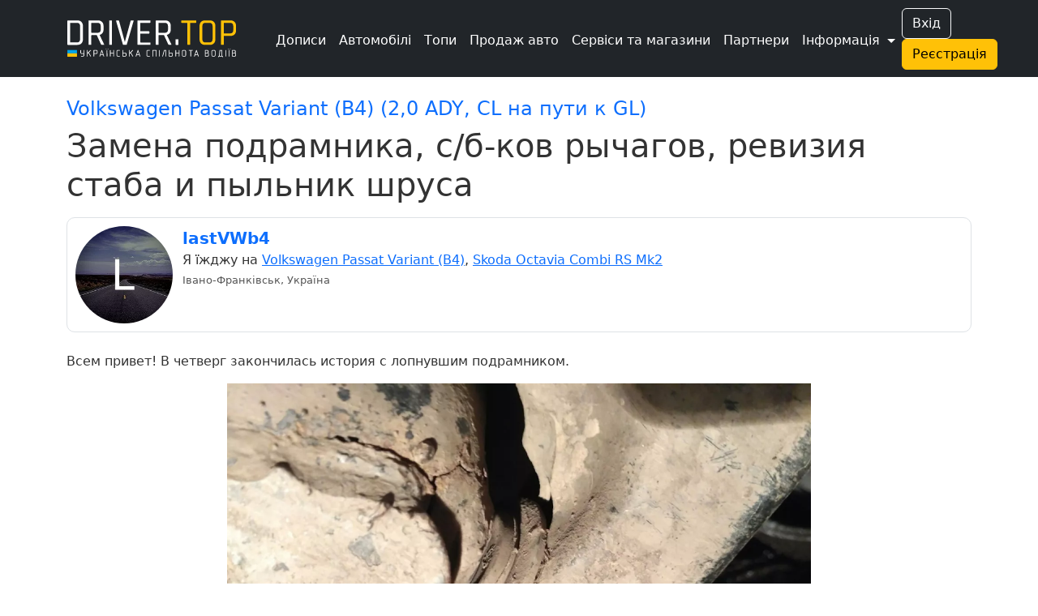

--- FILE ---
content_type: text/html; charset=UTF-8
request_url: https://driver.top/exp/582732
body_size: 8948
content:
<!DOCTYPE html>
<html>
	<head>
		<meta charset="utf-8">
		
		<title>Volkswagen Passat Variant (B4) Замена подрамника, с/б-ков рычагов, ревизия стаба и пыльник шруса | DRIVER.TOP - Українська спільнота водіїв та автомобілів.</title>

		
				
		<meta name="google-play-app" content="app-id=top.driver" />
		<meta name="viewport" content="width=device-width, user-scalable=no, initial-scale=0.95" />

		
		<script nonce="DsbG935Qfdd6uLRn0ce9og==" async src="https://www.googletagmanager.com/gtag/js?id=G-T2MB6WSJGC"></script>
		<script nonce="DsbG935Qfdd6uLRn0ce9og==">
						window.dataLayer = window.dataLayer || [];
			function gtag(){dataLayer.push(arguments);}
			gtag('js', new Date());

			gtag('config', 'G-T2MB6WSJGC');
			gtag('config', 'UA-71041088-4');
			var _gaq = _gaq || [];			_gaq.push(['_setAccount', 'UA-71041088-4']);;

			(function() {
			var ga = document.createElement('script'); ga.type = 'text/javascript'; ga.async = true;
			ga.src = ('https:' == document.location.protocol ? 'https://ssl' : 'http://www') + '.google-analytics.com/ga.js';
			var s = document.getElementsByTagName('script')[0]; s.parentNode.insertBefore(ga, s);
			})();
		</script>
				
						<script nonce="DsbG935Qfdd6uLRn0ce9og==">
					!function(f,b,e,v,n,t,s)
					{if(f.fbq)return;n=f.fbq=function(){n.callMethod?
					n.callMethod.apply(n,arguments):n.queue.push(arguments)};
					if(!f._fbq)f._fbq=n;n.push=n;n.loaded=!0;n.version='2.0';
					n.queue=[];t=b.createElement(e);t.async=!0;
					t.src=v;s=b.getElementsByTagName(e)[0];
					s.parentNode.insertBefore(t,s)}(window, document,'script',
					'https://connect.facebook.net/en_US/fbevents.js');
					fbq('init', '1129095061320208');
					fbq('track', 'PageView');
				</script>
				

					<link rel="canonical" href="https://driver.top/exp/582732/" />
		
		
		<meta property="og:title" content="Volkswagen Passat Variant (B4) Замена подрамника, с/б-ков рычагов, ревизия стаба и пыльник шруса | DRIVER.TOP - Українська спільнота водіїв та автомобілів.">
				<meta property="og:url" content="https://driver.top/exp/582732">
    	<meta property="og:image" content="https://driver.top/images/exp/2024-05-13/200b8d39fb077c0acc41e8beceb4fc52.webp">

		
		<link rel="apple-touch-icon" sizes="180x180" href="/DT-apple-touch-icon.png">
		<link rel="icon" type="image/png" sizes="32x32" href="/DT-favicon-32x32.png">
		<link rel="icon" type="image/png" sizes="16x16" href="/DT-favicon-16x16.png">
		<link rel="manifest" href="/site.webmanifest">
		
		<link rel="stylesheet" type="text/css" href="/theme/main.css?1769795543">
		<link rel="stylesheet" type="text/css" href="/modules/exp/style.css?1768853627">
		<link href="/src/bootstrap.min.css?1669730204" rel="stylesheet">
		<link rel="stylesheet" href="/src/bootstrap-icons.css?1703245464">
		<link rel="stylesheet" href="/src/remixicon.css?1718990920">
		<link rel="stylesheet" type="text/css" href="/theme/custom.css?1769795542">

		<script nonce="DsbG935Qfdd6uLRn0ce9og==" src="/src/jquery.min.js"></script>
		
					<style>
				.bi-bookmark-plus{
					display: none;
				}
			</style>

			<!--<script nonce="DsbG935Qfdd6uLRn0ce9og==" async src="https://pagead2.googlesyndication.com/pagead/js/adsbygoogle.js?client=ca-pub-3836428726051580" crossorigin="anonymous"></script>-->
				
	
		
	</head>

	<body class=" " data-state="loading">

		<div class="spinner-box d-none" data-nosnippet>
			<div class="spinner"></div>
		</div>

				
				
				
		<!-- 			<a href="/support/" class="support-btn d-none d-lg-block">Підтримка <i class="bi bi-headset"></i></a>
		 -->

		
		
		<!-- Modal -->
		<div class="modal fade" id="alertModal" tabindex="-1" aria-labelledby="alertModalLabel" aria-hidden="true" data-nosnippet>
		  <div class="modal-dialog modal-dialog-centered">
		    <div class="modal-content">
		      <div class="modal-header">
		        <h5 class="modal-title" id="alertModalLabel">Modal title</h5>
		        <button type="button" class="btn-close" data-bs-dismiss="modal" aria-label="Close"></button>
		      </div>
		      <div class="modal-body">
		        ...
		      </div>
		      <div class="modal-footer">
		        <button type="button" class="btn btn-warning" data-bs-dismiss="modal">Зрозуміло!</button>
		      </div>
		    </div>
		  </div>
		</div>

		<!-- advanced View Modals Container -->
		<div id="advancedViewModalsContainer">

		</div>

		<!-- Custom Alert -->
		<div class="alert alert-mod alert-success d-flex align-items-center justify-content-center d-none" role="alert" data-nosnippet>
		  <i class="bi bi-check2-circle me-2"></i>
		    <span>...</span>
		</div>

		<!-- Custom Error -->
		<div class="alert alert-dan alert-danger d-flex align-items-center d-none" role="alert" data-nosnippet>
		  <i class="bi bi-check2-circle me-2"></i>
		    <span>...</span>
		</div>

		<!-- REG Modal -->
		<div class="modal fade" id="signUpModal" tabindex="-1" aria-labelledby="signUpModalLabel" aria-hidden="true" data-nosnippet>
		  <div class="modal-dialog modal-dialog-centered">
		    <div class="modal-content">
		      <div class="modal-header">
		        <h5 class="modal-title" id="signUpModalLabel">Упс :(</h5>
		        <button type="button" class="btn-close" data-bs-dismiss="modal" aria-label="Close"></button>
		      </div>
		      <div class="modal-body text-center">
		        Ця дія доступна тільки учасникам. Будь ласка,
		      </div>
		      <div class="modal-footer text-center">
		      	<button type="button" class="btn btn-outline-secondary" onclick="goToE('auth/');">Увійдіть</button> <span class="text-secondary">або</span> 
		        <button type="button" class="btn btn-warning" onclick="go_signup();">Створіть профіль</button>
		      </div>
		    </div>
		  </div>
		</div>

		<!-- APP Modal -->
		<div class="modal fade" id="appModal" tabindex="-1" aria-labelledby="appModalLabel" aria-hidden="true" data-nosnippet>
		  <div class="modal-dialog modal-dialog-centered">
		    <div class="modal-content">
		      <div class="modal-header">
		        <h5 class="modal-title" id="appModalLabel">Мобільний додаток</h5>
		        <button type="button" class="btn-close" data-bs-dismiss="modal" aria-label="Close"></button>
		      </div>
		      <div class="modal-body text-center">
		      		Ще більше зручності! Миттєві сповіщення про всі актуальні події вашого профілю!
		      	<br />
		        <a class="mt-3 d-block" href='https://play.google.com/store/apps/details?id=top.driver.app_v3'><img alt='Завантажити з Google Play' src='https://play.google.com/intl/en_us/badges/static/images/badges/ua_badge_web_generic.png' width='250' /></a>		
		      </div>
		    </div>
		  </div>
		</div>

		<!-- APP Modal iOS -->
		<div class="modal fade" id="appModal_ios" tabindex="-1" aria-labelledby="appModal_iosLabel" aria-hidden="true" data-nosnippet>
		  <div class="modal-dialog modal-dialog-centered">
		    <div class="modal-content">
		      <div class="modal-header">
		        <h5 class="modal-title" id="appModal_iosLabel">Мобільний додаток</h5>
		        <button type="button" class="btn-close" data-bs-dismiss="modal" aria-label="Close"></button>
		      </div>
		      <div class="modal-body text-center">
		      		Ще більше зручності! Миттєві сповіщення про всі актуальні події вашого профілю!
		      	<br />
		        <a class="mt-3 d-block" href='https://apps.apple.com/us/app/driver-top/id6444728683?itsct=apps_box_badge&amp;itscg=30200'><img alt='Завантажити з App Store' src='https://tools.applemediaservices.com/api/badges/download-on-the-app-store/white/en-us?size=250x83&amp;releaseDate=1672876800' width='250' /></a>		
		      </div>
		    </div>
		  </div>
		</div>

		<!-- Trends -->
		<div class="modal fade" id="trend-modal" tabindex="-1" aria-labelledby="trendModalLabel" aria-hidden="true" data-nosnippet>
			<div class="modal-dialog modal-lg modal-dialog-centered  modal-dialog-scrollable">
				<div class="modal-content">
					<div class="modal-header">
						<h5 class="modal-title" id="trendModalLabel">Що це означає?</h5>
						<button type="button" class="btn-close" data-bs-dismiss="modal" aria-label="Close"></button>
					</div>
					<div class="modal-body">
						Цей допис потрапив у тренди щонайменше по одній із причин: стрімко набирає перегляди, вподобайки чи коментарі, або був вибраний редакцією.	
					</div>
					<div class="modal-footer">
						<button type="button" class="btn btn-warning" data-bs-dismiss="modal">Зрозуміло!</button>
					</div>
				</div>
			</div>
		</div>

		<!-- Promo -->
		<div class="modal fade" id="promo-modal" tabindex="-1" aria-labelledby="promoModalLabel" aria-hidden="true" data-nosnippet>
			<div class="modal-dialog modal-lg modal-dialog-centered  modal-dialog-scrollable">
				<div class="modal-content">
					<div class="modal-header">
						<h5 class="modal-title" id="promoModalLabel">Цей запис просувається</h5>
						<button type="button" class="btn-close" data-bs-dismiss="modal" aria-label="Close"></button>
					</div>
					<div class="modal-body">
						З приводу розміщення реклами звертайтеся у телеграм: t.me/drivertop_promo<br /> 
						Або на пошту: <a href="/cdn-cgi/l/email-protection" class="__cf_email__" data-cfemail="f68684999b99b692849f809384d8829986">[email&#160;protected]</a>
					</div>
					<div class="modal-footer">
						<button type="button" class="btn btn-warning" data-bs-dismiss="modal">Зрозуміло!</button>
					</div>
				</div>
			</div>
		</div>

		<!-- Repost Promo -->
		<div class="modal fade" id="repost-promo-modal" tabindex="-1" aria-labelledby="repostPromoModalLabel" aria-hidden="true" data-nosnippet>
			<div class="modal-dialog modal-lg modal-dialog-centered  modal-dialog-scrollable">
				<div class="modal-content">
					<div class="modal-header">
						<h5 class="modal-title" id="repostPromoModal">Підтримка дописів</h5>
						<button type="button" class="btn-close" data-bs-dismiss="modal" aria-label="Close"></button>
					</div>
					<div class="modal-body">
						Автор репосту підтримав цей допис оплативши йому просування. Ви також можете робити репости дописів та проявляти вдячність у вигляді придбання просування.
					</div>
					<div class="modal-footer">
						<button type="button" class="btn btn-warning" data-bs-dismiss="modal">Зрозуміло!</button>
					</div>
				</div>
			</div>
		</div>

		
		

		
		<!-- Create BPage Modal -->
		<div class="modal fade" id="bpageQueryModal" tabindex="-1" aria-labelledby="bpageQueryModalLabel" data-bs-backdrop="static" aria-hidden="true" data-nosnippet>
		  <div class="modal-dialog modal-dialog-centered">
		    <div class="modal-content">
		      <div class="modal-header">
		        <h5 class="modal-title" id="bpageQueryModalLabel">Запит на створення сторінки</h5>
		        <button type="button" class="btn-close" data-bs-dismiss="modal" aria-label="Close"></button>
		      </div>
		      <div class="modal-body">
		        <form>
		          <div class="form-group mt-1">
		            <label for="bpq_name" class="col-form-label">Ваше ім'я</label>
		            <input type="text" class="form-control" name="bpq_name" id="bpq_name" />
		          </div>
		          <div class="form-group mt-1">
		            <label for="bpq_phone" class="col-form-label">Телефон</label>
		            <input type="tel" class="form-control" name="bpq_phone" id="bpq_phone" minlength="14" maxlength="14" placeholder="(0xx)123-45-67" />
		          </div>
		          <div class="form-group mt-1">
		            <label for="bpq_about" class="col-form-label">Чим займається ваша компанія?</label>
		            <input type="text" class="form-control" name="bpq_about" id="bpq_about" />
		          </div>
		        </form>
		      </div>
		      <div class="modal-footer">
		        <button type="button" class="btn btn-outline-secondary" data-bs-dismiss="modal">Скасувати</button>
		        <button type="button" class="btn btn-warning" onclick="sendBpq(this);">Надіслати</button>
		      </div>
		    </div>
		  </div>
		</div>

		
		<header class="bg-dark fixed text-white">
			<nav class="navbar sticky-top navbar-expand-xl navbar-dark bg-dark" aria-label="mainNavBar">
				<div class="container">
											<a href="/" class="navbar-brand d-flex align-items-center">
							<img src="/theme/app_logo.svg" class="logo-img" border="0" alt="DRIVER.TOP" />
						</a>
										
					<div class="d-flex align-items-center gap-1 order-1 order-xl-3">
													<div class="d-none d-sm-block">
								<button onclick="_gaq.push(['_trackEvent', 'Header', 'Auth', 'Button']);goTo('auth');" type="button" class="btn btn-outline-light me-2">Вхід</button>
								<button onclick="_gaq.push(['_trackEvent', 'Header', 'Signup', 'Button']);goTo('signup');" type="button" class="btn btn-warning me-2">Реєстрація</button>
							</div>
						
												<button class="navbar-toggler" type="button" data-bs-toggle="collapse" data-bs-target="#mainNavBar" aria-controls="mainNavBar" aria-expanded="false" aria-label="Toggle navigation">
														<span class="navbar-toggler-icon"></span>
						</button>
											</div>
					
					
					<div class="collapse navbar-collapse order-2" id="mainNavBar">
						<form action="/search/" onsubmit="_gaq.push(['_trackEvent', 'Header', 'Search', $('#search-field').val()]);" role="search" class="d-flex d-xl-none">
							<input id="search-field" class="form-control" type="search" autoComplete="off" name="q" placeholder="Пошук в історіях..." aria-label="Пошук в історіях..." value="">
						</form>
						<ul class="navbar-nav me-auto ms-1 ms-xl-4 me-0 mt-1">
							<li class="nav-item">
								<a href="/latest-exps/" class="nav-link text-white"><i class="bi bi-journals me-1"></i> Дописи</a>
							</li>

							<li class="nav-item">
								<a href="/cars/" class="nav-link text-white"><i class="bi bi-car-front-fill me-1"></i> Автомобілі</a>
							</li>

							<li class="nav-item d-xl-none">
								<a href="/characteristic/" class="nav-link  text-white"><i class="bi bi-database-fill-gear me-1"></i> Характеристики авто</a>
							</li>

							<li class="nav-item">
								<a href="/top/" class="nav-link text-white"><i class="bi bi-bar-chart-line me-1"></i> Топи</a>
							</li>

							<li class="nav-item d-xl-none">
								<a href="/communities/" class="nav-link text-white"><i class="bi bi-people-fill me-1"></i> Спільноти</a>
							</li>

							<li class="nav-item">
								<a href="/sell/" class="nav-link text-white text-nowrap">
									<i class="bi bi-cart-check-fill me-1"></i>
									Продаж авто
									<!-- <sup class="important-style">NEW!</sup> -->
								</a>
							</li>

							<li class="nav-item">
								<a href="/b/" class="nav-link text-white text-nowrap"><i class="bi bi-tools me-1"></i> Сервіси та магазини</a>
							</li>

							<div class="separate-line my-1"></div>

							<li class="nav-item">
								<a href="/news/" class="nav-link text-white d-flex d-md-none">
									<div><i class="bi bi-newspaper me-1"></i> Новини</div>
																	</a>
							</li>

							<li class="nav-item d-xl-none">
								<a href="/partners/" class="nav-link text-white"><i class="bi bi-person-fill-check me-1"></i> Наші партнери</a>
							</li>

			        		<li class="nav-item d-xl-none">
								<a href="/about/" class="nav-link text-white"><i class="bi bi-info-circle-fill me-1"></i> Про нас</a>
							</li>
							
							<li class="nav-item d-xl-none">
								<a href="/support/" class="nav-link text-white"><i class="bi bi-headset me-1"></i> Підтримка</a>
							</li>

							<li class="nav-item d-xl-none">
								<a href="/user-rules/" class="nav-link text-white"><i class="bi bi-card-checklist me-1"></i> Правила</a>
							</li>

															<li class="nav-item d-xl-none">
									<a href="https://bank.gov.ua/ua/news/all/natsionalniy-bank-vidkriv-spetsrahunok-dlya-zboru-koshtiv-na-potrebi-armiyi" class="nav-link text-white d-flex align-items-center gap-2" target="_blank"> 
										<svg xmlns="http://www.w3.org/2000/svg" width="20" height="15">
											<rect width="20" height="15" fill="#005BBB"/>
											<rect width="20" height="8" y="7" fill="#FFD500"/>
										</svg>
										<span>Допомога ЗСУ</span>
									</a>
								</li>
							
							<div class="separate-line mt-1 mb-3"></div>

							<li class="nav-item d-none d-xl-block">
								<a href="/partners/" class="nav-link text-white"><i class="bi bi-headset me-1"></i> Партнери</a>
							</li>

															<div class="text-center d-sm-none m-3">
									<button onclick="_gaq.push(['_trackEvent', 'Header', 'Auth', 'Button']);goTo('auth');" type="button" class="btn btn-outline-light me-2">Вхід</button>
									<button onclick="_gaq.push(['_trackEvent', 'Header', 'Signup', 'Button']);goTo('signup');" type="button" class="btn btn-warning me-2">Реєстрація</button>
								</div>
							
							<li class="nav-item dropdown d-none d-xl-inline">
				          		<a class="nav-link dropdown-toggle text-white" href="#" id="more-link-dr2" role="button" data-bs-toggle="dropdown" aria-expanded="false">Інформація </a>
						        <ul class="dropdown-menu" aria-labelledby="more-link-dr2">

						        	<li class="nav-item">
										<a href="/top/" class="nav-link"><i class="bi bi-bar-chart-line me-1"></i> Топи</a>
									</li>

									<li class="nav-item">
										<a href="/communities/" class="nav-link"><i class="bi bi-people-fill me-1"></i> Спільноти</a>
									</li>

									<li class="nav-item">
										<a href="/characteristic/" class="nav-link">Характеристики</a>
									</li>

									<li class="nav-item">
										<a href="/news/" class="nav-link">Новини</a> 									</li>

									<li class="nav-item">
										<a href="/about/" class="nav-link">Про нас</a>
									</li>

									<li class="nav-item">
										<a href="/support/" class="nav-link">Підтримка</a>
									</li>

									<li class="nav-item">
										<a href="/user-rules/" class="nav-link">Правила</a>
									</li>
					
																			<li class="nav-item">
											<a href="https://bank.gov.ua/ua/news/all/natsionalniy-bank-vidkriv-spetsrahunok-dlya-zboru-koshtiv-na-potrebi-armiyi" class="nav-link" target="_blank">Допомога ЗСУ 
												<svg xmlns="http://www.w3.org/2000/svg" width="20" height="15">
													<rect width="20" height="15" fill="#005BBB"/>
													<rect width="20" height="8" y="7" fill="#FFD500"/>
												</svg>
											</a>
										</li>
															        </ul>
			        		</li>
						</ul>
					</div>
				</div>
			</nav>

					</header>
		<div class="header-margin-mobile fixed d-md-none"></div>

	  	
		<div class="content-block  container">
			
<a class="text-decoration-none car-name" href="/car/49714/" onclick="_gaq.push(['_trackEvent', 'Exp', 'Auto', 'Link']);"><h4>Volkswagen Passat Variant (B4) (2,0 ADY, СL на пути к GL)</h4></a>
<h1 id="exp-title">Замена подрамника, с/б-ков рычагов, ревизия стаба и пыльник шруса 
	
		
</h1>


<div class="mt-2">
</div>

<div class="row mt-3">
	    <div class="col-12">
        <div class="rounded-border">
            <div class="row">

                <div class="col-auto pe-0">
                    <a href="/user/50689"
                        onclick="_gaq.push(['_trackEvent', Exp, 'User', 'Photo']);"><img src="https://driver.top/images/profiles/d40682a7454e70051bea46bec686b520.webp" class="userpic" /></a>
                </div>

                <div class="col">
                    
                    <div class="d-md-flex">
                        <div>
                            <a class="user-login" href="/user/50689" onclick="_gaq.push(['_trackEvent', Exp, 'User', 'Link']);">
                                lastVWb4                            </a>
                            <span class="user-badges"></span>
                            <span class="text-nowrap"></span>
                        </div>
                                            </div>
                    Я їжджу на <a class='user-carlink' href='/car/49714'>Volkswagen Passat Variant (B4)</a><span>, </span><a class='user-carlink' href='/car/51354'>Skoda Octavia Combi RS Mk2</a>                    <br />

                    <span class="city-name">
                        Івано-Франківськ, Україна                    </span><br />
                                    </div>
            </div>
        </div>
    </div>
    </div>


<div class="row mt-4">
	<div class="col-12 exp-content-block">
		<p>Всем привет! В четверг закончилась история с лопнувшим подрамником.</p><a data-fancybox='exp_gallery' class='img-box' href='https://driver.top/images/exp/2024-05-13/200b8d39fb077c0acc41e8beceb4fc52.webp'><img src="https://driver.top/images/exp/2024-05-13/200b8d39fb077c0acc41e8beceb4fc52.webp" border="0" /><div class='img-desc'></div></a><p>Заказал б/у в хорошем состоянии без единой трещинки почти в идеале за 1000 грн.(</p><a data-fancybox='exp_gallery' class='img-box' href='https://driver.top/images/exp/2024-05-13/af406878a16e5d94dbfff06116ab13db.webp'><img src="https://driver.top/images/exp/2024-05-13/af406878a16e5d94dbfff06116ab13db.webp" border="0" /><div class='img-desc'></div></a><a data-fancybox='exp_gallery' class='img-box' href='https://driver.top/images/exp/2024-05-13/34390684edd1672167122a0ce9480a63.webp'><img src="https://driver.top/images/exp/2024-05-13/34390684edd1672167122a0ce9480a63.webp" border="0" /><div class='img-desc'></div></a><a data-fancybox='exp_gallery' class='img-box' href='https://driver.top/images/exp/2024-05-13/159f461d3123a26547df02a583f61698.webp'><img src="https://driver.top/images/exp/2024-05-13/159f461d3123a26547df02a583f61698.webp" border="0" /><div class='img-desc'></div></a><a data-fancybox='exp_gallery' class='img-box' href='https://driver.top/images/exp/2024-05-13/7065f5531252c8eb45d2631dfd3365d1.webp'><img src="https://driver.top/images/exp/2024-05-13/7065f5531252c8eb45d2631dfd3365d1.webp" border="0" /><div class='img-desc'></div></a><p>За замену подрамника на СТО зарядили 600грн. + перепрессовка передних и задних саленблоков на рычагах</p><a data-fancybox='exp_gallery' class='img-box' href='https://driver.top/images/exp/2024-05-13/58681181e268919a2f34904ab8f47e07.webp'><img src="https://driver.top/images/exp/2024-05-13/58681181e268919a2f34904ab8f47e07.webp" border="0" /><div class='img-desc'></div></a><a data-fancybox='exp_gallery' class='img-box' href='https://driver.top/images/exp/2024-05-13/7211310d0fe28f8d7034776f69209dfc.webp'><img src="https://driver.top/images/exp/2024-05-13/7211310d0fe28f8d7034776f69209dfc.webp" border="0" /><div class='img-desc'></div></a><a data-fancybox='exp_gallery' class='img-box' href='https://driver.top/images/exp/2024-05-13/0b2a62077dbc81c52d75f9f90a4e4be7.webp'><img src="https://driver.top/images/exp/2024-05-13/0b2a62077dbc81c52d75f9f90a4e4be7.webp" border="0" /><div class='img-desc'></div></a><a data-fancybox='exp_gallery' class='img-box' href='https://driver.top/images/exp/2024-05-13/99f4a8c44134e04ce280338f3b1c20cd.webp'><img src="https://driver.top/images/exp/2024-05-13/99f4a8c44134e04ce280338f3b1c20cd.webp" border="0" /><div class='img-desc'></div></a><p>+ замена стоек и втулок стабилизатора</p><a data-fancybox='exp_gallery' class='img-box' href='https://driver.top/images/exp/2024-05-13/428e56487326f3af3158dcddbbee6002.webp'><img src="https://driver.top/images/exp/2024-05-13/428e56487326f3af3158dcddbbee6002.webp" border="0" /><div class='img-desc'></div></a><a data-fancybox='exp_gallery' class='img-box' href='https://driver.top/images/exp/2024-05-13/aeabf4f3262b6ba044b47db51caf5333.webp'><img src="https://driver.top/images/exp/2024-05-13/aeabf4f3262b6ba044b47db51caf5333.webp" border="0" /><div class='img-desc'></div></a><a data-fancybox='exp_gallery' class='img-box' href='https://driver.top/images/exp/2024-05-13/ab38dba79e0f254753e8bbfb9060d3ba.webp'><img src="https://driver.top/images/exp/2024-05-13/ab38dba79e0f254753e8bbfb9060d3ba.webp" border="0" /><div class='img-desc'></div></a><a data-fancybox='exp_gallery' class='img-box' href='https://driver.top/images/exp/2024-05-13/efc967110abfd5e22c85b2fb61ae7d7d.webp'><img src="https://driver.top/images/exp/2024-05-13/efc967110abfd5e22c85b2fb61ae7d7d.webp" border="0" /><div class='img-desc'></div></a><a data-fancybox='exp_gallery' class='img-box' href='https://driver.top/images/exp/2024-05-13/9f0bf5297584f6d6a4652207159ba64b.webp'><img src="https://driver.top/images/exp/2024-05-13/9f0bf5297584f6d6a4652207159ba64b.webp" border="0" /><div class='img-desc'></div></a><a data-fancybox='exp_gallery' class='img-box' href='https://driver.top/images/exp/2024-05-13/ba7cf0e3e2e17fa92e94e7d2e26f2575.webp'><img src="https://driver.top/images/exp/2024-05-13/ba7cf0e3e2e17fa92e94e7d2e26f2575.webp" border="0" /><div class='img-desc'></div></a><p>+ замена правого внешнего пыльника шруса термопласт!</p><a data-fancybox='exp_gallery' class='img-box' href='https://driver.top/images/exp/2024-05-13/d8cc57b50b0a171f2d17a73170aa27b3.webp'><img src="https://driver.top/images/exp/2024-05-13/d8cc57b50b0a171f2d17a73170aa27b3.webp" border="0" /><div class='img-desc'></div></a><p>Все запчасти кроме подрамника были закуплены ещё до отпуска www.drive2.ru/l/481916222405869690/! За работу взяли 1200грн. (ещё 250грн. с торговал) + потом поехал на розвал к дяде Вите — 200грн.</p><a data-fancybox='exp_gallery' class='img-box' href='https://driver.top/images/exp/2024-05-13/e40bb146b41da2be00f2de03f19dfe27.webp'><img src="https://driver.top/images/exp/2024-05-13/e40bb146b41da2be00f2de03f19dfe27.webp" border="0" /><div class='img-desc'></div></a><a data-fancybox='exp_gallery' class='img-box' href='https://driver.top/images/exp/2024-05-13/b069b5bbc5ebdbd1c6c874e1c34bc848.webp'><img src="https://driver.top/images/exp/2024-05-13/b069b5bbc5ebdbd1c6c874e1c34bc848.webp" border="0" /><div class='img-desc'></div></a><a data-fancybox='exp_gallery' class='img-box' href='https://driver.top/images/exp/2024-05-13/13b034501047058abb677cb80bc6feb2.webp'><img src="https://driver.top/images/exp/2024-05-13/13b034501047058abb677cb80bc6feb2.webp" border="0" /><div class='img-desc'></div></a><p>Теперь все ок, подвеска стала сбитой и немного жёсткой.</p><a data-fancybox='exp_gallery' class='img-box' href='https://driver.top/images/exp/2024-05-13/5b4d0ff85fad59819824d9167df5b90a.webp'><img src="https://driver.top/images/exp/2024-05-13/5b4d0ff85fad59819824d9167df5b90a.webp" border="0" /><div class='img-desc'></div></a><p>Проделанной работой доволен!</p>
		
        
        

        
					<div class="mt-4 mb-3">
				<div class="fs-2 mb-2">Реклама</div>
                <a id="banner-image" href="https://driver.top/utm_150">
                    <img src="https://driver.top/images/banners/exp/13f0eec7a99da99aac1560f7d518ee24.webp" class="banner-image" />
                </a>
				<div>Зимова вигода: знижка -1000 грн на ремонт авто!</div>
            </div>
		
		
		 
				
		<div class="pt-2">
						Опубліковано: <span class="exp-cdate">16 вересня 2017р. 17:14</span><br />					</div>
	</div>
</div>



<div class="d-flex social-box align-items-center gap-3 mt-2">
	<i class="bi bi-heart car-sub-49714" onclick="like(582732, 'exp', this);_gaq.push(['_trackEvent', 'Exp', 'Exp', 'Like']);" 
					data-toggle="tooltip" title="Подобається"
			></i>
			<span id="like-exp-582732" class="like-cnt m-1">0</span>
	
	<i class="bi bi-chat-dots" onclick="_gaq.push(['_trackEvent', 'Exp', 'Exp', 'Comments']);goToE('exp/582732#comments');" title="Коментарі" data-toggle="tooltip"></i>
			<span id="cmt-582732" class="cmt-cnt m-1">0</span>
	
						<i id="repost-exp-582732-btn" class="bi bi-reply" onclick="_gaq.push(['_trackEvent', 'Main_Feed', 'Exp', 'Repost']);repost_modal(582732,'https://driver.top/exp/582732');" title="Поширити" data-toggle="tooltip"></i>
				
					<span id="repost-582732" class="repost-cnt m-1">0</span>
			
	<i id="bookmark-exp-582732" title="Додати в закладки" data-toggle="tooltip" onclick="_gaq.push(['_trackEvent', 'Exp', 'Exp', 'Bookmark']);bookmark('exp',582732);" class="bi bi-bookmark-plus mx-1"></i>
	<span id="bookmark-cnt-exp-582732" class="bookmark-cnt " data-toggle="tooltip" title="" data-bs-html="true" onclick="moreDetail('bookmark','exp',582732,true)">0</span>

	</div>

<div class="mt-3 mx-1 row pagination-block">
	<div class="col-12 col-md-6 p-0 mb-md-0 mb-3">
					<div class="pagination-btn px-3 pb-1 pt-1 h-100">
				<a href="/exp/582733/" class="text-start">
					<div><i class="bi bi-arrow-left"></i> Попередній запис</div>
					<div><strong>Хочу внедрить АBS/ЕDS от mark 20!</strong></div>
				</a>
			</div>
			</div>
	
	<div class="col-12 col-md-6 p-0">
					<div class="pagination-btn px-3 ps-md-0 pb-1 pt-1 h-100">
				<a href="/exp/582731/" class="text-start text-md-end">
					<div>Наступний запис <i class="bi bi-arrow-right"></i></div>
					<div><strong>Магия чисел, драйв 40!</strong></div>
				</a>
			</div>
			</div>
</div>

	<div class="d-flex gap-3 mt-4">
		<h4 id="comments"><i class="bi bi-chat-dots-fill me-1"></i> Коментарі</h4>
			</div>
	
			<input type="hidden" id="comments-type" name="type" value="exp" />
		<input type="hidden" id="comments-elem-id" name="elem_id" value="582732" />
		Щоб залишати коментарі, потрібно <a href="/auth/" target="_blank">авторизуватись</a>.
	
	
	
	<div class="d-flex gap-2 justify-content-end align-items-center">
		<div>
			<label for="commentSortType">Сортувати за</label>
		</div>
		<div>
			<select id="commentSortType" class="form-select form-select-sm" onchange="sortComments(this.value);">
				<option  value="answers">відповідями</option>
				<option  value="date">датою</option>
			</select>
		</div>
	</div>

	<div id="comments-ajax-exp" class="mt-4">
			</div>

 


</div>

		</div>
		
			
	<div class="w-100 border-top mt-5 "></div>
	
	<button type="button" class="btn " id="btn-back-to-top"><i class="bi bi-chevron-compact-up"></i></button>

	<div class="container  ">	  <footer class="py-3 ">
	  	<input id="text_to_copy" type="text" class="bg=danger" value="" readonly>
		<div class="text-center text-lg-start d-lg-inline">
			<span class="mb-3 mb-md-0">©2026. DRIVERTOP LLC. All rights reserved.</span>
		</div>
		<div class="float-lg-end d-flex gap-3 py-1 justify-content-center">
			<a href="https://play.google.com/store/apps/details?id=top.driver.app_v3" target="_blank" rel="noopener noreferrer">
				<img class="download-btn" src="/theme/google-play-badge.svg" alt="Google Play">
			</a>
			<a href="https://apps.apple.com/us/app/driver-top/id6444728683?itsct=apps_box_badge&amp;itscg=30200" target="_blank" rel="noopener noreferrer">
				<img class="download-btn" src="/theme/app-store-badge.svg" alt="App Store">
			</a>
		</div>
		<div>
			<ul class="d-flex justify-content-center justify-content-lg-start list-unstyled footer-icons text-hover-warning text-center text-lg-left">
				<li class="ms-1 d-inline"><a class="" href="https://t.me/driver_top" target="_blank"><i class="bi-telegram"></i></a></li>
				<li class="ms-3 d-inline"><a class="" href="https://www.instagram.com/driver.top_ua/" target="_blank"><i class="bi-instagram"></i></a></li>
				<li class="ms-3 d-inline"><a class="" href="https://www.facebook.com/drivertop.ua" target="_blank"><i class="bi-facebook"></i></a></li>
			</ul>
		</div>
	  </footer>
	  	  
	</div>
	
	<script data-cfasync="false" src="/cdn-cgi/scripts/5c5dd728/cloudflare-static/email-decode.min.js"></script><script nonce="DsbG935Qfdd6uLRn0ce9og==" type="text/javascript" src="/src/jquery.lazy.min.js"></script>

	<script nonce="DsbG935Qfdd6uLRn0ce9og==">

		$(function() {
			$('.lazy').Lazy();
			$('.slider-lazy').Lazy({
				scrollDirection: "horizontal",
				appendScroll: $('.scrolling-wrapper-flexbox'),
			});

					});
	</script>
	
	<link rel="stylesheet" href="/src/jquery.fancybox.min.css">
		

		
	<script nonce="DsbG935Qfdd6uLRn0ce9og==" src="/src/jquery.form.min.js"></script>
	<script nonce="DsbG935Qfdd6uLRn0ce9og==" src="/src/jquery.mask.min.js"></script>
	<script nonce="DsbG935Qfdd6uLRn0ce9og==" src="/src/bootstrap.bundle.min.js"></script>
	<script nonce="DsbG935Qfdd6uLRn0ce9og==" src="/src/main.js?1768853635"></script>
						<script nonce="DsbG935Qfdd6uLRn0ce9og==" src="/modules/exp/script.js?1738314256"></script>
	
	<script nonce="DsbG935Qfdd6uLRn0ce9og==" src="/src/jquery.fancybox.min.js"></script>
	<link rel="stylesheet" href="/src/select2.css">
	<script nonce="DsbG935Qfdd6uLRn0ce9og==" src="/src/select2.js"></script>

			<script nonce="DsbG935Qfdd6uLRn0ce9og==" src="https://challenges.cloudflare.com/turnstile/v0/api.js" async defer></script>
	
	
	<script nonce="DsbG935Qfdd6uLRn0ce9og==">
			function signup_modal(){
			signUpModal.show();
			return true;
		}
				
	</script>

	
	<input id="cdn_url" style="display:none;" type="hidden" value="https://driver.top" />
	<input id="viewed_exps" style="display:none;" type="hidden" />
	<input id="buffer" style="display:none;" type="hidden" value="https://driver.top/exp/582732" />
	<input id="user_login" style="display:none;" type="hidden" value="" />
	<input id="my_id" style="display:none;" type="hidden" value="" />
	<input id="sticky_offset" style="display:none;" type="hidden" value="0" />
	<input id="my_bpage_id" style="display:none;" type="hidden" value="" />
	<input id="device_type" style="display:none;" type="hidden" value="desktop" />
	<input id="mobile_type" style="display:none;" type="hidden" value="none" />
	<input id="mobile_app_type" style="display:none;" type="hidden" value="flutter" />
	
<script nonce="DsbG935Qfdd6uLRn0ce9og==">(function(){function c(){var b=a.contentDocument||a.contentWindow.document;if(b){var d=b.createElement('script');d.nonce='DsbG935Qfdd6uLRn0ce9og==';d.innerHTML="window.__CF$cv$params={r:'9c820e277ef3a23e',t:'MTc3MDEyMzAzOQ=='};var a=document.createElement('script');a.nonce='DsbG935Qfdd6uLRn0ce9og==';a.src='/cdn-cgi/challenge-platform/scripts/jsd/main.js';document.getElementsByTagName('head')[0].appendChild(a);";b.getElementsByTagName('head')[0].appendChild(d)}}if(document.body){var a=document.createElement('iframe');a.height=1;a.width=1;a.style.position='absolute';a.style.top=0;a.style.left=0;a.style.border='none';a.style.visibility='hidden';document.body.appendChild(a);if('loading'!==document.readyState)c();else if(window.addEventListener)document.addEventListener('DOMContentLoaded',c);else{var e=document.onreadystatechange||function(){};document.onreadystatechange=function(b){e(b);'loading'!==document.readyState&&(document.onreadystatechange=e,c())}}}})();</script></body>
</html>


--- FILE ---
content_type: text/css
request_url: https://driver.top/theme/main.css?1769795543
body_size: 11436
content:
:root {
	--light-link: #333333;
	--light-title: #333333;
	--light-text: #333333;
	--light-date: #95979A;
	--light-secondary: #95979A;

	--dark-link: #C1C1C1;
	--dark-title: #C1C1C1;
	--dark-text: #C1C1C1;
	--dark-date: #808080;
	--dark-secondary: #808080;
}

html, body, .container, header{
	min-width: 360px;
	color: var(--light-text);
	-webkit-overflow-scrolling: touch;			
}

body{
	overflow-wrap: break-word;
}

.logo-text{
	font-size: 45px!important;
}

.logo-img{
	width: 210px;
	height: 49px;
	margin-top: 10px;
	margin-bottom: 10px;
}

.navbar .bi-search{
	font-size: 20px;
	opacity: 0.8;
}

.bi-search:hover{
	opacity: 1;
}

.logo-text .anim{
	transform: rotate(-90deg);
    font-size: 30px;
    margin-left: -20px;
    margin-top: -16px;
}

.logo-text .anim-dot{
	opacity: 0;
}

.logo-text:hover .anim{
    transform: rotate(0deg) scale(1);
    font-size: 45px;
    margin-left: 0px;
    margin-top: 0;
}

.logo-text:hover .anim-dot{
	opacity: 1;
}

.footer-icons{
	font-size: 24px;
}

.footer-icons a:hover i, .nav-link:hover{
	color: var(--bs-yellow)!important;
}

.ria a{
	color: var(--bs-yellow)!important;
}

.not-found-text{
	font-size: 100px;
}

.content-block{
	margin-top: 25px!important;
}

a:not(.btn-business, .btn-outline-business, .text-white, .text-warning, .panel-btn, .link-light, .important-style, .text-business) {
	color: var(--light-link)!important;
}

.dropdown-item:active {
    background-color: var(--bs-dropdown-link-hover-bg)!important;
}

ul.navbar-nav{
	min-width: 310px;
}

.mobile-dropdown{
	position: absolute!important;
    right: 130px!important;
    top: 17px;
    border: 0;
}

.mobile-dropdown a, .mobile-dropdown i, .mobile-dropdown img{
    border: 0;
	outline: none;
}

.car-rating-indicators{
	position: absolute;
	margin: 0 auto;
	z-index: 4;
	margin-top: 14px;
	margin-left: 14px;
}

.car-additional-indicators{
	position: absolute;
	margin: 0 auto;
	z-index: 4;
	margin-top: 14px;
	right: 0;
	font-size: 16px!important;
}

.car-additional-indicators.vote-isset{
	bottom: 60px;
}

.car-additional-indicators.dreams-garage-isset{
	margin-top: 52px;
}

.car-additional-indicators i:before{
	font-size: 16px!important;
}

.car-additional-indicators .indicator{
	color: #fff;
	background-color: rgba(0, 0, 0, 0.7);
	padding: 4px 7px 4px 10px;
    border-radius: 5px 0 0 5px;
	cursor: pointer;
}

.rating{
	display: inline-block;
	text-align: center;
	color: #fff;
	border-radius: 50%;
	border: 2px solid #FFC107;
	width: 40px;
	height: 40px;
	background: #212529;
	cursor: default;
}

.rating .ind-val{
	font-size: 20px;
	margin-top: 2px;
	display: block;
}

@media (max-width: 767px) {

	.w-sm-100{
		width: 100%;
	}

	.fancybox-button--arrow_left, .fancybox-button--arrow_right{
		display: none!important;
	}

	.btn-warning:hover {
	  color: #000!important;
	}

	.btn-outline-warning:hover {
	  background-color: var(--bs-btn-bg)!important;
	  color: #444444!important;
	}

	.btn:focus{
		box-shadow: none!important;
	}

	.bi-search{
		opacity: 1;
	}

	.logo-img{
		width: 150px;
		margin-top: 0;
		margin-bottom: 0;
	}
		
	.rating .ind-val{
		margin-top: 2px;
	}

	.car-block{
		opacity: 1!important;
	}

	.exp-block{
		opacity: 1!important;
	}

	.logo-text{
		font-size: 30px!important;
	}	

	.logo-text:hover .anim{
	    transform: rotate(360deg);
	    font-size: 30px;
	}

	.logo-text .anim{
	    transform: rotate(0deg) scale(1);
	    font-size: 30px;
	    margin-left: 0px;
	    margin-top: 0;
	}

	.logo-text .anim-dot{
		opacity: 1;
	}

	header{
		width: 100%;
	}

	header.fixed{
		position: fixed;
		top:0;
	}

	.content-block{
		/*margin-top: 75px!important;*/
	}

	.content-block.app-line{
		margin-top: 15px!important;
	}

	.car-tools{
		opacity: 1!important;
	}
}

.dropdown-item.fw-bold{
    color: var(--bs-dropdown-link-hover-color);
    background-color: var(--bs-dropdown-link-hover-bg);
}

.dark .dropdown-item.fw-bold-bp{
    color: var(--bs-dropdown-link-hover-color);
    background: #34383C!important;
}

.dark .dropdown-item.fw-bold-bp:hover{
    background: #51565b!important;
}

.logo-text, .anim, .anim-dot{
	transition: all 0.2s linear;
}

.form-select {
	color: var(--light-text)!important;
}

.form-select:focus, .form-control:focus {
    border-color: var(--bs-yellow)!important;
    box-shadow: 0 0 0 0.25rem rgb(234 234 234 / 100%)!important;
}

.bi-check2-circle{
	font-size: 30px;
}

.alert-mod{
	padding: 5px!important;
    width: 260px;
    position: fixed!important;
    left: 50%!important;
    margin-left: -130px!important;
    top: 20%!important;
    opacity: 0.8;
    margin-bottom: 0!important;
    z-index:999;
}


.tooltip-inner {
    max-width: 350px!important;
    width: inherit!important;
}

.btn-link{
	color:#444!important;
}

.form-check-input:checked {
    background-color: var(--bs-yellow)!important;
    border-color: var(--bs-yellow)!important;
}

.form-check-input:focus {
    border-color: var(--bs-yellow)!important;
    box-shadow: 0 0 0 0.25rem rgb(234 234 234 / 100%)!important;
}

.like-cnt, .cmt-cnt{
 	font-size: 16px;
}

.bg-dark {
    z-index: 9;
}

.round-cnt{
    background-color: var(--bs-yellow)!important;
    border-radius: 50%;
    width: 20px;
    height: 20px;
    display: inline-block;
    font-size: 14px;
	line-height: 20px;
    color: #444;
    text-align: center;
}

.dark .round-cnt{
	color: #000;
}

.subs-cnt{
	background-color: var(--bs-yellow)!important;
    border-radius: 11px;
    min-width: 23px;
    color: #444;
    display: inline-block;
    text-align: center;
    padding-left: 8px;
    padding-right: 8px;
}

.exp-image{
	border-radius: 3px;
}

.car-block{
	transition: all 0.2s linear;
	position: relative;
}

.car-block:hover{
	opacity: 1;
}

.btn.btn-warning.subscribed{
	background: #EEEEEE!important;
    border: 0!important;
}

.exp-date, .exp-author{
	color: var(--light-date);
	font-size: 13px;
}

.exp-block-byline{
	max-width: 130px;
	overflow: hidden;
}

.exp-block{
	transition: all 0.2s linear;
}

.exp-block{
	opacity: 0.8;
}

a:hover .exp-block{
	opacity: 1;
}

/* .nav-item svg{
	position: absolute;
    margin-top: 5px;
    margin-left: 4px;
} */

.ca-slide{
	width: 100%;
	max-width: 140px;
	height: 100px;
	background-size: cover!important;
	background-position: center!important;
	border-radius: 5px;	
	margin: 0 auto;
	transition: all 0.2s linear;
}

.ca-slide:hover{
	opacity: 1;
}


.hide-on-mid{
	display: inline;
}

.show-on-mid{
	display: none;
}

@media (min-width: 1200px) {
	.navbar-collapse .bi{
		display: none;
	}
}

@media (max-width: 1100px) {
	.show-on-mid{
		display: inline;
	}
	.hide-on-mid{
		display: none;
	}
}

@media (max-width: 768px) {
	.show-on-mid{
		display: none;
	}
	.hide-on-mid{
		display: inline;
	}
}

@media (max-width: 768px) {
    .tooltip:not(.tooltip-subscribe) {
        display: none!important;
        opacity: 0!important;
    }
 }

.notify-btn, .share-btn-top{
	opacity: 0.8;
}

.notify-btn i, .share-btn-top i{
	font-size: 20px;
	color: #FFF!important;
}

.notify-btn:hover, .share-btn-top:hover{
	opacity: 1;
}

.chats-btn{
	opacity: 0.8;
	margin-top: 1px;
}

.chats-btn i{
	font-size: 20px;
	color: #FFF!important;
}

.ntf-isset-chat-btn {
    width: 7px;
    height: 7px;
    border-radius: 50%;
    background: #ffc107;
    position: absolute;
    display: inline-block;
}

.chats-btn:hover{
	opacity: 1;
}

.dropdown-toggle::after{
	vertical-align: 0.1em!important;
}

.ntf-isset{
	width: 7px;
	height: 7px;
	border-radius: 50%;
	background: #ffc107;
	position: absolute;
	margin-top: 0!important;
	margin-left: 0!important;
    display: inline-block;
}

.ntf-isset-chat{
	width: 7px;
	height: 7px;
	border-radius: 50%;
	background: #ffc107;
	position: absolute;
	margin-top: 3px!important;
    display: inline-block;
    left: 50%;
    margin-left: 15px;
}

.ntf-isset-chat-menu{
	width: 7px;
	height: 7px;
	border-radius: 50%;
	background: #ffc107;
	position: absolute;
	margin-left: 0!important;
	margin-top: 3px!important;
    display: inline-block;
    right: 14px;
}

.ntf-isset-chat-up{
	width: 7px;
    height: 7px;
    border-radius: 50%;
    background: #ffc107;
    position: absolute;
    display: inline-block;
}

@media (max-width: 768px) {
    .notify-btn, .share-btn-top{
		opacity: 1!important;
	}
	#dropdownUser-lg{
		margin-top: -3px;
	}
	.navbar{
		padding: var(--bs-navbar-padding-x)!important;
	}
 }

.panel-btn{
	padding: 10px;
	padding-left: 12px;
	color: #FFF!important;
	position: fixed;
	background: #212529;
	bottom: 165px;
	right: 0;
	text-decoration: none;
	z-index: 10;
	font-size:20px;
	border-radius: 5px 0 0 5px;
	opacity: 0.8;
	transition: all 0.2s linear;
}

.panel-btn:hover{
	opacity: 1;
	padding-right: 20px;
}

.share-btn{
	padding: 10px;
	padding-left: 12px;
	color: #FFF!important;
	position: fixed;
	background: #212529;
	bottom: 220px;
	right: 0;
	text-decoration: none;
	z-index: 10;
	font-size:20px;
	border-radius: 5px 0 0 5px;
	opacity: 0.8;
	transition: all 0.2s linear;
	cursor:pointer;
}

.cursor-pointer{
	cursor: pointer;
}

.cursor-default{
	cursor: default;
}

.share-btn.active{
	transition: all 0.2s linear;
	opacity: 1;
	padding-right: 20px;
}

.report-btn{
	padding: 10px;
	padding-left: 12px;
	color: #FFF!important;
	position: fixed;
	background: #212529;
	bottom: 21%;
	right: 0;
	text-decoration: none;
	z-index: 10;
	font-size:20px;
	border-radius: 5px 0 0 5px;
	opacity: 0.8;
	transition: all 0.2s linear;
}

.report-btn.active{
	opacity: 1;
	padding-right: 20px;
}


.ban-tape{
	width: 100%;
	text-align: center;
	background: #FF1500;
	color: #FFF;
	padding: 4px;
}


.support-btn{
	padding: 2px;
    color: #FFF!important;
    position: fixed;
    background: #212529;
    bottom: 30%;
    right: 40px;
    text-decoration: none;
    z-index: 10;
    transform: rotate(90deg);
    transform-origin: bottom right;
    width: 140px;
    text-align: center;
    border-radius: 0 0 5px 5px;
    transition: all 0.2s linear;
    letter-spacing: 1px;
    font-family: arial;
    font-weight: normal;
    font-size: 14px;
    height: 50px;
    padding-top: 20px;
    opacity: 0.8;
}

.support-btn:hover{
	opacity: 1;
	padding-top: 20px;
	right: 50px;
}


@media (max-width: 768px) {
	.support-btn{
		padding: 2px;
	    color: #FFF!important;
	    position: fixed;
	    background: #212529;
	    bottom: 15%;
	    right: 26px;
	    text-decoration: none;
	    z-index: 10;
	    transform: rotate(90deg);
	    transform-origin: bottom right;
	    width: 140px;
	    text-align: center;
	    border-radius: 0 0 5px 5px;
	    transition: all 0.2s linear;
	    letter-spacing: 1px;
	    font-family: arial;
	    font-weight: normal;
	    font-size: 14px;
	    height: 50px;
	    padding-top: 26px;
	    opacity: 0.8;
	}

	/* .support-btn:hover{

	} */

	.comment-content .edit-btn{
		display: inline-block!important;
	}
	.comment-content .delete-btn{
		display: inline-block!important;
	}
	
	.car-name a{
	    overflow-x: hidden;
	    display: inline-block;
	}
}

.ntf-news-isset, .ntf-news-isset-mobile, .ntf-news-isset-burger {
    width: 7px;
    height: 7px;
    border-radius: 50%;
    background: #ffc107;
    position: absolute;
}

.ntf-news-isset-mobile {
    margin-left: 30px;
}

.ntf-news-isset-burger{
	position: static;
    margin-left: 6px;
    margin-top: 2px;
}

.dropdown-menu .ntf-news-isset {
	margin-left: 70px;
	margin-top: -26px;
}

.comment-item i{
	cursor: pointer;
	font-style: normal!important;
	font-size: 14px;
}

.comment-item .like-box i:hover{
	color: #A8ADB2;
}

.comment-item i.bi-x-lg:hover{
	color: #A30303;
}

.like-box{
	position: static;
}

.like-cmt-cnt{
	color: #808080;
	font-size: 14px;
}

.comment-content .edit-btn i{
	font-size: 15px;
}

.comment-content .edit-btn{
	display: none;
}

.comment-content:hover .edit-btn{
	display: inline-block;
}

.comment-content .delete-btn i{
	font-size: 15px;
}

.comment-content .delete-btn{
	display: none;
}

.comment-content:hover .delete-btn{
	display: inline-block;
}

#editModal #comment{
	height: 135px;
}


.hide-on-mobile{
	display: none;
}

.download-btn {
	width: 140px;
	cursor: pointer;
	filter: invert(0.34) sepia(.1);
}

.download-btn:hover {
	filter: invert(0.6) sepia(.8) saturate(4) hue-rotate(0deg);
}

@media (min-width: 768px) {
	.hide-on-mobile{
		display: inline;
	}
}

.user-live{
	width: 7px;
    height: 7px;
    border-radius: 50%;
    background: #1cc88a;
	margin-left: 3px;
    margin-bottom: 10px;
    display: inline-block;
}

.user-offline{
	width: 7px;
    height: 7px;
    border-radius: 50%;
    background: #7c7c7c;
	margin-left: 6px;
    margin-bottom: 10px;
    display: inline-block;
}
.dark .user-offline{
    background: #a9a9a9;
}

.user-status{
	color: #95979A;
	margin-left: 7px;
	vertical-align: super;
	font-size: 12px;
}

#comments-ajax .user-status{
	display: none;
}

.comment-answers .user-offline{
	margin-left: 2px;
}

.text-hint, .car-add-info{
	font-size: 14px;
}

.save-icon{
	width: 20px;
	height: 20px;
	display: block;
	margin: 3px 0;
	filter: brightness(0) invert(1);
	background-image: url("data:image/svg+xml,%3C%3Fxml version='1.0' encoding='iso-8859-1'%3F%3E%3C!-- Generator: Adobe Illustrator 16.0.0, SVG Export Plug-In . SVG Version: 6.00 Build 0) --%3E%3C!DOCTYPE svg PUBLIC '-//W3C//DTD SVG 1.1//EN' 'http://www.w3.org/Graphics/SVG/1.1/DTD/svg11.dtd'%3E%3Csvg version='1.1' id='Capa_1' xmlns='http://www.w3.org/2000/svg' xmlns:xlink='http://www.w3.org/1999/xlink' x='0px' y='0px' width='20px' height='20px' viewBox='0 0 353.073 353.073' style='enable-background:new 0 0 353.073 353.073;' xml:space='preserve'%3E%3Cg%3E%3Cpath d='M340.969,0H12.105C5.423,0,0,5.423,0,12.105v328.863c0,6.68,5.423,12.105,12.105,12.105h328.864 c6.679,0,12.104-5.426,12.104-12.105V12.105C353.073,5.423,347.647,0,340.969,0z M67.589,18.164h217.895v101.884H67.589V18.164z M296.082,327.35H57.003V176.537h239.079V327.35z M223.953,33.295h30.269v72.638h-30.269V33.295z M274.135,213.863H78.938v-12.105 h195.197V213.863z M274.135,256.231H78.938v-12.105h195.197V256.231z M274.135,297.087H78.938v-12.105h195.197V297.087z'/%3E%3C/g%3E%3Cg%3E%3C/g%3E%3Cg%3E%3C/g%3E%3Cg%3E%3C/g%3E%3Cg%3E%3C/g%3E%3Cg%3E%3C/g%3E%3Cg%3E%3C/g%3E%3Cg%3E%3C/g%3E%3Cg%3E%3C/g%3E%3Cg%3E%3C/g%3E%3Cg%3E%3C/g%3E%3Cg%3E%3C/g%3E%3Cg%3E%3C/g%3E%3Cg%3E%3C/g%3E%3Cg%3E%3C/g%3E%3Cg%3E%3C/g%3E%3C/svg%3E%0A");
}

.recommend-box{
	float: right;
}

.recommend-box i.bi-fire{
	font-size: 22px;
	cursor: pointer;
	color: var(--light-secondary)!important;
}

.recommend-box i.bi-fire:hover{
	cursor: pointer;
	color: #000;
}


.exp-drop-box{
	float: right;
}

.exp-drop-box i, .exp-drop-box a{
	cursor: pointer;
}

.exp-drop-box .bi-three-dots-vertical{
	color: var(--light-secondary);
}

.exp-drop-box i:hover{
	cursor: pointer;
	color: #000;
}

.exp-drop-box button.three-dots, #comentsSubscribeDropdown {
	margin: 0;
	padding: 0;
	border: none;
	background: none;
	font: inherit;
	cursor: pointer;
	outline: inherit;
}

.exp-content {
	text-decoration: none;
	pointer-events: none;
	color: var(--light-text)!important;
}

@media (max-width: 991px) {
	.exp-content {
		pointer-events: all;
	}
}

.user-drop-box{
	float: right;
}

.user-drop-box i, .user-drop-box a{
	cursor: pointer;
}

.user-drop-box .bi-three-dots-vertical{
	color: #B8B8B8;
}

.user-drop-box i:hover{
	cursor: pointer;
	color: #000;
}

.col-mg{
	margin-left: -10px;
}

.cmt-blocked-info {
	border: 1px solid #e12716!important;
	border-radius: 10px;
	padding: 10px;
	margin-bottom: 10px;
}

.dark .cmt-blocked-info {
	border: 1px solid #951509!important;
}

.cmt-img, .cmt-yt-preview {
	width:140px;
	height: 100px;
	position: relative;
	overflow: hidden;
	border-radius: 5px;
	background-size: cover!important;
	background-position: center!important;
}

.cmt-img i, .cmt-yt-preview i{
	color: #FFF;
	font-size: 28px!important;
	position: absolute;
	margin-top: 30px;
	margin-left: 56px;
}

.cmt-img .cmt-hover{
	width: 100%;
	height: 100%;
	position: absolute;
	background: rgba(0, 0, 0, 0.5);
	opacity: 0;
	transition: all 0.2s linear;
	cursor: pointer;
}

.cmt-yt-preview .cmt-hover {
	width: 100%;
	height: 100%;
	position: absolute;
	transition: all 0.2s linear;
	cursor: pointer;
}

.cmt-img:hover .cmt-hover{
	opacity: 1;
}

.cmt-yt-preview:hover .cmt-hover{
	opacity: 1;
	background: rgba(0, 0, 0, 0.35);
}

#showMoreCommentsImages{
	border: 1px solid #DEE2E6;
	border-radius: 5px;
	display: flex;
	align-items: center;
	justify-content: center;
	padding: 0px 10px;
	font-size: 15px;
	cursor: pointer;
	color: var(--light-secondary);
	user-select: none;
	width: 140px;
	height: 100px;
}

#comment-media .cmt-yt-preview:nth-child(n+4) {
	display: none;
}

.chat-img {
	width:140px;
	height: 100px;
	position: relative;
	overflow: hidden;
	border-radius: 5px;
	background-size: cover!important;
	background-position: center!important;
}

.chat-img i{
	color: #FFF;
	font-size: 28px!important;
	position: absolute;
	margin-top: 30px;
	margin-left: 56px;
}

.chat-img .chat-hover{
	width: 100%;
	height: 100%;
	position: absolute;
	background: rgba(0, 0, 0, 0.5);
	opacity: 0;
	transition: all 0.2s linear;
	cursor: pointer;
}

.chat-img:hover .chat-hover{
	opacity: 1;
}

.reactions-block {
	display: flex;
	flex-direction: row-reverse;
	user-select: none;
}

.reaction {
	padding: 0.12rem 0.5rem;
	display: flex;
	justify-content: space-between;
	align-items: center;
	gap: 0.45rem;
	border: 1px solid #DEE2E6;
	border-radius: 10px;
	cursor: pointer;
}

.my-reaction {
	border: 1px solid #ffc107;
}

.add-reactions {
	display: flex;
	justify-content: center;
	flex-wrap: wrap;
}

.add-reaction{
	margin: 0px 5px;
	padding: 5px 15px;
	border-radius: 20px;
}

.add-reaction:hover{
	background-color: #F4F4F4;
}

.add-reaction img {
	width: 36px;
	height: 36px;
}

.reaction img{
	width: 18px;
	height: 18px;
}

.addReactionModal .bi{
	color: #A8ADB2;
}

@media (max-width: 768px) {

	.cmt-img .cmt-hover, .cmt-yt-preview .cmt-hover{
		display: none;
	}

	.chat-img .chat-hover{
		display: none;
	}

	.recommend-box i:hover{
		color: #B8B8B8;
	}
	.exp-drop-box i:hover{
		color: #B8B8B8;
	}
	.user-drop-box i:hover{
		color: #B8B8B8;
	}
	/* .comment-answers .comment-content .exp-drop-box {
		float:left!important;
	} */
}

#signUpModal .modal-footer{
	display: block;
}

.comment-car{
	display: block;
    margin-top: -2px;
    font-size: 12px;
}

.comment-button{
	width: 300px;
}

.commentpic{
	border-radius: 50%;
	width: 45px;
	height: 45px;
}

.comment-login{
	text-decoration: none!important;
}

.comment-content{
	padding: 10px!important;
	border: 1px solid #DEE2E6;
	border-radius: 10px;
	overflow-x: hidden;
	border-radius: 10px;
}

.comment-content:hover{
	background-color: #F4F4F4;
}

.answer-link{
	color: #808080!important;
	text-decoration: underline!important;
	cursor: pointer;
	font-size: 15px;
}

.comment-date{
	font-size: 14px;
    color: #95979A;
	padding-top: 2px;
}

.comment-answers .commentpic{
	width: 45px;
	height: 45px;
}

.mobile-bar-space{
	padding: 15px;
}

.app-tabs{
	width: 100%;
	height: 50px;
	position: fixed;
	bottom: -2px;
	background: #212529;
	z-index: 5;
}

.app-tab{
	text-align: center;
	color: #fff;
	height: 50px;
	padding-top: 5px;
	transition: all 0.2s linear;
	position: relative;
}

.app-tabs.react-tabs{
	height: 60px;
}

.react-tabs .app-tab{
	height: 60px;
}

.app-tabs.react-tabs.small{
	height: 50px;
}

.tab-desc{
	display: block;
    text-align: center;
    margin-top: -5px;
    font-size: 10px;
}

.app-tab i{
	font-size: 25px;
}

.app-tab i.bi-list{
	/*font-size: 30px;*/
}

.app-nav-bar{
	position: fixed!important;
    width: 100%!important;
    bottom: 57px!important;
}

.app-nav-bar.title-hide{
    bottom: 48px!important;
}

.app-tab.active{
	color: #FFC107;
	background: #373D44;
}

.app-tab-important{
	color: #000;
	background: #FFC107;
}

.app-tab:hover{
	background: #373D44;
}

.word-break{
	word-break: break-word;
}

.comment-content .exp-drop-box {
    margin-right: -5px;
    margin-top: -5px;
}

.app-invite-line{
	background: #FFC107;
	color: #212529;
	margin-top: 12px;
	width: 100%;
}

.app-invite-line a{
	text-decoration: none;
	color: #212529!important;
}

.dark .app-invite-line a:not(.car-sub-btn,.comm-sub-btn,.user-sub-btn,.comment-title,.control-buttons a, .call-block a, .call-block-pc a, .popover-header a){
	text-decoration: none;
	color: #212529!important;
}

.trend-mark, .business-mark{
	background: #F2F2F2;
    padding: 0 10px 0 10px;
    position: absolute;
    top: -12px;
    right: 30px;
    cursor: pointer;
    border-radius: 2px;
    z-index: 1;
}

.business-mark{
	background: #fff;
	border: 1px solid #CED4DA;
	border-radius: 4px;
}

.user-followed {
	color: #95979A;
}

.user-followed-link {
	color: #95979A!important;
}

.red-star{
	color: rgb(220,53,69);
	position: absolute;
	top: calc(0% - 11px);
	right: -8px;
}

.need-to-fill, .dark .need-to-fill, .dark input[name="name"].need-to-fill, .dark input[name="power"].need-to-fill{
	border: solid 1px rgb(220,53,69)!important;
}

.exp-author-mobile-login{
	text-decoration: none;
	font-size: 15px;
	text-wrap: nowrap;
}

.header-margin-mobile.fixed{
	height: 59px;
}

.details{
	cursor: pointer;
}

.details:hover{
	text-decoration: underline;
}

.car-block .car-name i, 
.car-block .car-name .like-cnt, 
.car-block .car-name .cmt-cnt {
	color: #fff!important;
}

header .separate-line, .app-nav-bar .separate-line{
	height: 1px;
	background-color: #fff;
}

.badge-yellow{
	color: #ffc107;
}

.badge-green{
	color: green;
}

.badge-blue{
	color: blue;
}

.badge-red{
	color: red;
}

.user-badges{
	font-size: 20px;
	cursor: pointer;
}

.quoteBlock {
	border-radius: 5px;
	text-decoration: none;
}

.quoteBlock > div:first-child {
	padding: 2px;
	background-color: #ffc107;
}

.quoteBlock > div:nth-child(2) {
	padding: 2px;
	background-color: #ffc1072e;
}

.quoteComment{
	display: -webkit-box;
    -webkit-line-clamp: 3;
    -webkit-box-orient: vertical;
    overflow: hidden;
    text-overflow: ellipsis;
}

@keyframes fadeOutShadowLight {
    0% {
		background-color: #fff;
		border: 1px solid #DEE2E6;
    }

	10% {
		background-color: #ffc1072e;
		border: 1px solid #FFC107;
	}

	40% {
		background-color: #ffc1072e;
		border: 1px solid #FFC107;
	}

    100% {
		background-color: #fff;
		border: 1px solid #DEE2E6;
    }
}

.comment-highlight {
    outline: none;
    animation: fadeOutShadowLight 3s forwards;
	animation-delay: .2s;
}

#text_to_copy{
	position: absolute;
	z-index: -100;
	opacity: 0;
}

.addReactionModal:hover i, .addReactionModal i:hover{
	color: #000;
}

.reaction:hover img {
	scale: 1.1;
}

.faq-btn {
	color: var(--light-secondary)!important;
}

/*DARK THEME*/
.dark .btn.btn-warning.subscribed{
	background: none!important;
	color: #ffc107;
    border: 0!important;
}

.dark ::placeholder {
	color: var(--dark-secondary)!important;
}

.dark .notify-btn i, .dark .share-btn-top i{
	color: var(--dark-text)!important;
}

.dark .chats-btn i{
	color: var(--dark-text)!important;
}

.dark .trend-mark{
	background: #161A1E!important;
    color: #FFC107;
}

.dark .business-mark{
	background: #161A1E!important;
	border: 1px solid #212429 !important;
}

.dark {
	background: #161A1E!important;
	color: var(--dark-text)!important;
}

.dark html, .dark body, .dark .container, .dark header{
	color: var(--dark-text);
}

.dark h1, .dark h2, .dark h3, .dark h4:not(.dark-important-style), .dark h5, .dark h6{
	color: var(--dark-title);
}

.dark .show-all a{
	background: #2C3034;
	border: 1px solid #373B3E;
	color: #D5D5D5!important;
	border-radius: 5px;
}

.dark a:not(.cropTypeSelector a, .text-business, .popover-header a, .car-sub-btn,.comm-sub-btn,.user-sub-btn,.comment-title,.control-buttons a, .mod-title a, .car-title a, .call-block a, .call-block-pc a, .comm-title, a.important-style, a.btn, a.user-followed-link, #carouselCarIndicators a, .exp-content-block a:not(.img-box), .text-grey a, .my-msg a, .app-invite-line a, a.grey-link, .news-content-block a, .faq-btn, .text-warning, .ntf-desc-text a){
	color: var(--dark-link)!important;
}

.dark .cropTypeSelector a{
	color: #C1C1C1!important;
}

.cropTypeSelector a{
	cursor: pointer;
}

#cropImage .modal-body:has(.cropTypeSelector.isVisible){
	height: 300px;
}

.dark .app-invite-line a{
	color: #2B2F33!important;
}

.dark .modal-content{
	background-color: #22292F!important;
	color: #C1C1C1!important;
}

.dark .btn-close{
	color: #C1C1C1!important;
}

.dark .content-block .btn-outline-warning, .dark .modal-details .btn-outline-warning{
	/*background: #ffc107!important;*/
	color: #ffc107!important;
}

.dark .content-block .btn-outline-warning:focus, .dark .modal-details .btn-outline-warning:focus, .dark .modal-details .btn-outline-warning:active, .dark .content-block .btn-outline-warning:active{
	color: #ffc107!important;
}

.dark .add-car-block:hover, .dark .add-album-block:hover{
    background: #1E2429!important;
}

.dark .content-block .btn-outline-warning:hover, .dark .modal-details .btn-outline-warning:hover{
	color: #000!important;
}

.dark .content-block .btn-warning.mobile-edit-btn{
	background: #ffc107!important;
	color: #000!important;
}

.dark .content-block .btn-warning:hover{
	background: #ffc107!important;
	color: #000!important;
}

.dark .content-block .btn-warning.sell-car-btn{
	background: #ffc107!important;
	color: #000!important;
}

.dark .content-block h4:not(.dark-important-style, .text-business){
	color: var(--dark-title)!important;
}

.dark .content-block .car-link{
	color: #B2B2B2!important;
}

.dark .content-block a.exp-content, 
.dark .content-block a.index-car-link{
	color: var(--dark-text)!important;
}

.dark footer span, 
.dark .comment-login{
	color: #C4C4C4!important;
}

.dark footer i, 
.dark .comment-car, 
.dark .comment-car a, 
.dark .rounded-border .user-login, 
.dark .rounded-border a:not(.important-style),
.dark span.exp-cdate,
.dark .index-exp-link,
.dark .comm-link:not(.important-style, .text-business),
.dark .members-counter,
.dark .news-link,
.dark .user-link,
.dark table a,
.dark .car-slider-title
{
	color: var(--dark-link)!important;
}

.dark .exp-date {
	color: var(--dark-date);
}

.dark .rounded-border a.user-followed-link {
	color: #95979A!important;
}

.dark .dropdown-menu{
	background: #161A1E!important;
}

.dark .dropdown-menu a:hover, .dark .dropdown-item:focus, .dark .dropdown-item:hover, .dark iframe body {
	background: #34383C!important;
}

.dark .dropdown-menu .dropdown-item{
	color: #D0D0D0!important;
}

.dark .dropdown-menu .dropdown-item.fw-bold{
	color: #444444!important;
}

.dark input[type=text], 
.dark input[type=password], 
.dark select, 
.dark input[type=number], 
.dark input[type=datetime-local], 
.dark textarea, 
.dark input[type=tel], 
.dark input[type=date], 
.dark input[type=email], 
.dark input[type=search]{
	background: #2B2F33!important;
	color: var(--dark-text)!important;
}

.dark .rounded-border:hover, 
.dark .comment-content:hover, 
.dark .com-block:hover{
	background: #2B2F33!important;
}

.dark .bi-pencil:not(.tab-icon){
	color: #FFC107!important;
}

.dark table{
    --bs-table-color: var(--dark-text)!important;
    --bs-table-bg: #212529;
    --bs-table-border-color: #373b3e;
    --bs-table-striped-bg: #2c3034;
    --bs-table-striped-color: var(--dark-text)!important;
    --bs-table-active-bg: #373b3e;
    --bs-table-active-color: #fff;
    --bs-table-hover-bg: #323539;
    --bs-table-hover-color: #fff;
    color: var(--bs-table-color);
    border-color: var(--bs-table-border-color);
}

.dark .bg-white{
	background: #2B2F33!important;
}

.dark .nav-link.active,
.dark .nav-link.active:active,
.dark #nav-tab-comm .nav-link:hover,
.dark #nav-tab-bpages .nav-link:hover{
	background: #161A1E!important;
    color: #FFC107!important;
    margin-top: 1px;
    border-bottom: 0;
    border-color: #2C3034!important;
}

.dark .nav-tabs {
    border-bottom: 1px solid #2C3034!important;
}

.dark .nav-tabs .nav-link:focus, .dark .nav-tabs .nav-link:hover {
    border-color: #4B5259!important;
}

.dark .cke_inner,
.dark .form-control,
.dark .border,
.dark .rounded-border,
.dark .comment-content:not(.comment-highlight), 
.dark .com-block,
.dark input[type=text], 
.dark input[type=password], 
.dark select, 
.dark input[type=number], 
.dark input[type=datetime-local], 
.dark textarea, 
.dark input[type=tel], 
.dark input[type=date], 
.dark input[type=email],
.dark .profile-form,
.dark .rotate-btn i
 {
    border: 1px solid #212429!important;
}

.dark .car-block, .dark .car-winner-block,
.dark .exp-block{
	border: 1px solid #161A1E!important;
}



.dark .box-limit a{
    color: var(--dark-link)!important;
}

.dark .box-limit a.grey-link {
    color: var(--dark-secondary)!important;
}

.dark .form-select {
	background-image: url("data:image/svg+xml,<svg xmlns='http://www.w3.org/2000/svg' viewBox='0 0 16 16'><path fill='none' stroke='%23D0D0D0' stroke-linecap='round' stroke-linejoin='round' stroke-width='2' d='m2 5 6 6 6-6'/></svg>")!important;
	background-repeat: no-repeat!important;
    background-position: right 0.75rem center!important;
    background-size: 16px 12px!important;
}

.dark .form-select:focus, .dark .form-control:focus{
	box-shadow: 0 0 0 0.25rem #202224!important;
}

.dark ::-webkit-file-upload-button {
  background: #2C3034;
  border: 1px solid #565C62;
  color: #869097;
  border-radius: 5px;
  padding: 5px;
  margin-right: 15px;
}

.dark .exp-image-button, .dark .car-image-button, .dark .profile-image-button{
	border: 1px solid #565C62;
  	color: #869097;
}

.dark .btn-google{
	background-color: #2B2F33!important;
}

.dark input, .dark textarea {
	color-scheme: dark;
}

.dark .about-box{
	border: none!important;
}

.dark .city-name{
	color: var(--dark-secondary)!important;
}

.dark .input-info{
	color: #A9A9A9;
}

.dark .btn-warning.member-btn{
	background: none!important;
	color:#ffc107!important;
}

.dark .modal-dialog .btn.btn-warning.subscribed{
	background: #4b5055!important;
	color: var(--dark-date);
}

.dark .btn-warning.vote-btn{
	background: #ffc107!important;
	color:#000!important;
}

.dark .btn-warning.promo-btn {
    background: #ffc107!important;
    color: #000!important;
}s

.dark .dropdown-item.fw-bold:hover{
	color:#ffc107!important;
}

.dark .ntf.text-grey, .dark .ntf.text-grey a:not(.btn-business, .ntf-desc-text a){
	color: var(--dark-secondary)!important;
}

.dark .ntf:not(.text-grey){
	color: var(--dark-text)!important;
}

.dark .alert-warning .ntf:not(.text-grey){
	color: #ffecb5!important;
}

.dark .alert-warning{
	background: none!important;
	color: #CDC4A5!important;
	border: 1px solid #262A2F!important;
}

.dark .alert-danger{
	background: #2c0b0e!important;
	color: #ea868f!important;
	border: 1px solid #842029!important;
}

.dark .news-content-block img, .dark .news-post-photo {
    border: 1px dashed #565C62!important;
}

body:not(.dark) .tooltip.tooltip-subscribe .tooltip-inner{
	border: 1px solid #CED4DA;
	background-color: #FFF;
	color: #000;
}

body:not(.dark) .tooltip.tooltip-subscribe{
	opacity: 1;
}

body:not(.dark) .tooltip.tooltip-subscribe .tooltip-arrow::before{
	border-right-color: #CED4DA;
}

::-webkit-file-upload-button {
	margin-right: 15px;
}

@media (max-width: 768px) {
	.dark .com-block{
	    border-right: none!important;
	    border-left: none!important;
	    border-bottom: none!important;
	}
	.dark .btn:active {
	    background-color: transparent!important;
	}

	.dark .btn:focus {
	    background-color: transparent!important;
	}

	.dark .btn:hover {
	    background-color: transparent!important;
	}
}

.dark .select2-container--default.select2-container--open.select2-container--below .select2-selection--multiple {
	background-color: #2B2F33!important;
}

.dark .select2.select2-container .select2-selection {
	background-color: #2B2F33!important;
	border: 1px solid #565C62!important;
}

.dark .select2-container--default .select2-search--inline .select2-search__field {
	border: 0!important;
}

.dark .select2.select2-container .select2-selection--multiple .select2-selection__choice {
	background-color: #2B2F33!important;
	color: #DBDBDB;
}

.dark .select2-results__option--selectable {
	background-color: #2B2F33!important;
	color: #DBDBDB!important;
}

.dark .select2-container--open .select2-dropdown--below {
	border-left-color: #565C62!important;
	border-right-color: #565C62!important;
	border-bottom-color: #565C62!important;
}
.dark .select2-container--open .select2-dropdown--above {
	border-top-color: #565C62!important;
	border-left-color: #565C62!important;
	border-right-color: #565C62!important;
}

.dark .select2-container--default .select2-results>.select2-results__options::-webkit-scrollbar-track {
	-webkit-box-shadow: inset 0 0 6px rgba(0,0,0,0.3);
	background-color: #D0D0D0;
}
.dark .select2-container--default .select2-results>.select2-results__options::-webkit-scrollbar {
	width: 6px;
	background-color: #F5F5F5;
}
.dark .select2-container--default .select2-results>.select2-results__options::-webkit-scrollbar-thumb {
	background-color: #555555;
	border: 2px solid #555555;
	border-radius: 3px;
}

.dark .select2-results ul .select2-results__option--highlighted[aria-selected] {
	background-color: #FFC107!important;
	color: #000!important;
}

.dark .select2-container--default .select2-results__option--selected {
	background-color: #555555!important;
}

.dark .select2-results__message {
	background-color: #2B2F33!important;
	color: #DBDBDB!important;
}

#tagModal .select2-container{
	width: 100%!important;
}

.select2-container--open{
	z-index: 10001!important;
}

.dark .download-btn {
	filter: invert(.85);
}

.dark .download-btn:hover {
	filter: invert(0.6) sepia(.8) saturate(4) hue-rotate(0deg);
}

.dark .cars-filter{
	background: #2C3034!important;
}

.dark .cars-filter input[type=search]{
	background: #161A1E!important;
	color: #C4C4C4!important;
}

.dark .comm-filter{
	background: #2C3034!important;
}

.dark .comm-filter input[type=search]{
	background: #161A1E!important;
	color: #C4C4C4!important;
}

.dark .car-winner-block .btn-warning{
	background: #ffc107!important;
	color:#000!important;
}

.dark a.btn-outline-secondary {
	color: #6c757d!important;
}

.dark a.btn-outline-secondary:hover {
	color: #fff!important;
}

.dark .need-to-fill:focus, .dark input[name="name"].need-to-fill:focus, .dark input[name="power"].need-to-fill:focus{
	border-color: #ffc107!important;
}

table, .table {
    --bs-table-color: var(--light-text)!important;
    --bs-table-striped-color: var(--light-text)!important;
}

.dark .quoteBlock > div:nth-child(2) {
	padding: 2px;
	background-color: #1F242A;
}

@keyframes fadeOutShadowDark {
	0% {
		background-color: #161A1E;
		border: 1px solid #212429;
    }

	10% {
		background-color: #2B2F33;
		border: 1px solid #FFC107;
	}

	40% {
		background-color: #2B2F33;
		border: 1px solid #FFC107;
	}

    100% {
		background-color: #161A1E;
		border: 1px solid #212429;
    }
}

.dark .comment-highlight {
	border: 1px solid #212429;
    animation: fadeOutShadowDark 3s forwards;
	animation-delay: .2s;
}

.dark .reaction {
	border: 1px solid #212429;
}

.dark .my-reaction {
	border: 1px solid #ffc107d4;
}

.dark .add-reaction:hover{
	background-color: #161A1E;
}

.dark #showMoreCommentsImages{
	border: 1px solid #212429;
}

.dark .faq-btn {
	color: var(--dark-secondary)!important;
}

/*DARK THEME*/


/*SCROLL SLIDER*/
.scrolling-wrapper-flexbox {
  -webkit-overflow-scrolling: touch;
  display: flex;
  flex-wrap: nowrap;
  overflow-x: auto;
  scroll-direction: horizontal;
}

.scrolling-wrapper-flexbox .slide-pad {
  flex: auto;
}

@media (max-width: 768px) {
	.scrolling-wrapper-flexbox .slide-pad {
	  flex: 0 0 auto;
	}
 }

.scrolling-wrapper-flexbox::-webkit-scrollbar {
    display: none;
}

.car-filter-indicators::-webkit-scrollbar {
    display: none;
}

.scrolling-wrapper-flexbox .car-index-block, 
.scrolling-wrapper-flexbox .exp-index-block,
.scrolling-wrapper-flexbox .good-block{
	min-width: 80%;
    position: relative;
}

.new-cars-slider .car-index-block:first-child, 
.new-exps-slider .exp-index-block:first-child,
.new-goods-slider .good-block:first-child{
	 margin-left: 15px;
}

.new-cars-slider .car-index-block:last-child, 
.new-exps-slider .exp-index-block:last-child,
.new-goods-slider .good-block:last-child{
	 margin-right: 15px;
}

.car-slider .slide-pad:first-child{
	 margin-left: 8px;
}

.car-slider .slide-pad:last-child{
	 margin-right: 8px;
}

.scrolling-controls{
	margin-left: 15px;
	margin-right: 15px;
}

.new-exps-slider .index-exp-link{
	text-decoration: none;
	font-size: 14px;
}


@media (max-width: 450px) {
	.new-exps-slider .exp-block, 
	.new-cars-slider .car-block{
		aspect-ratio: 16 / 9;
	}
}

@media (min-width: 451px) {
	.new-exps-slider .exp-block, 
	.new-cars-slider .car-block{
		aspect-ratio: 16 / 9;
	}
}

.scroll-box{
	background: #F4F4F4;
    padding-top: 15px;
    padding-bottom: 15px;
    margin-bottom: 15px;
}

.dark .scroll-box{
	background: #262D34!important;
    color: var(--dark-text)!important;
}

/*SCROLL SLIDER*/

/* SCROLL TO TOP BUTTON */
#btn-back-to-top{
	padding: 10px;
	padding-left: 12px;
	color: #FFF!important;
	position: fixed;
	background: #212529;
	bottom: 3%;
	right: 0;
	text-decoration: none;
	z-index: 10;
	font-size:20px;
	border-radius: 5px 0 0 5px;
	border: none;
	display: none;
	opacity: 0.8;
	transition: all 0.2s linear;
}

#btn-back-to-top.top-app-style{
	bottom: 70px!important;
}

@media (min-width: 768px) {
	#btn-back-to-top:hover{
		opacity: 1;
		padding-right: 20px;
	}
}
/* SCROLL TO TOP BUTTON */

.dark .car-block .car-name i, 
.dark .car-block .car-name .like-cnt, 
.dark .car-block .car-name .cmt-cnt,
.dark .car-index-block i, 
.dark .car-index-block .like-cnt, 
.dark .car-index-block .cmt-cnt,
.car-of-day-block .car-block *{
	color: var(--dark-text)!important;
}

.cmt-image-div{
	width: 120px;
    height: 85px;
    border-radius: 5px;
    background-size: cover!important;
	background-position: center!important;
}

.cmt-image-hover{
	position: relative;
}

.cmt-image-hover i{
    color: #fff;
    font-size: 15px;
    transition: all 0.2s linear;

    position: absolute;
    background-color: rgba(0, 0, 0, 0.7);

    border-radius: 50px;
	padding-left: 7px;
    padding-right: 6px;
    padding-bottom: 3px;
    padding-top: 3px;
    opacity: 0.7;
    right: 7px;
}

.cmt-image-hover i:hover{
    opacity: 1;
    cursor: pointer;
}

.cmt-image-hover i.bi-x-lg{
	margin-left: 7px;
	margin-top: 7px;
}

#alertModal{
	z-index: 10001!important;
	--bs-modal-zindex: 10001!important;
}

.modal-backdrop {
    z-index: 9999!important;
}

.max-width-fix{
	max-width: min-content!important;
	overflow-x: hidden!important;
	word-break: break-word;
}

.important-style{
  color: #FFC107!important;
}

.dark .dark-important-style{
  color: #FFC107!important;
}

.exp-content-block p{
	word-wrap: break-word;
}

.slider-promo-btn{
	margin-top: 35px;
}

.slider-promo-btn.important-style:hover{
	color: #000!important;
}

@media (max-width: 768px) {
	.slider-promo-btn{
		margin-top: 25px;
	}
}

.select2.select2-container .select2-selection {
  border: 1px solid #ced4da!important;
  min-height: 38px;
  transition: all .15s ease-in-out;
}

.select2-results ul .select2-results__option--highlighted[aria-selected] {
  background-color: rgb(246, 194, 62);
  color: #000;
}

.select2.select2-container .select2-selection--multiple .select2-selection__choice {
  background-color: #fff;
  border: 1px solid #ffc107;
  -webkit-border-radius: 3px;
  -moz-border-radius: 3px;
  border-radius: 3px;
  margin: 4px 4px 0 4px;
  padding: 0 6px 0 22px;
  position: relative;
}

.select2.select2-container .select2-selection--multiple .select2-selection__choice .select2-selection__choice__remove {
  color: #ffc107;
  font-weight: bold;
}

.select2-container--default .select2-results>.select2-results__options {
  max-height: 250px!important;
}

.select2-container--open .select2-dropdown--below {
	border-left-color: #CED4DA!important;
	border-right-color: #CED4DA!important;
	border-bottom-color: #CED4DA!important;
}
.select2-container--open .select2-dropdown--above {
	border-top-color: #CED4DA!important;
	border-left-color: #CED4DA!important;
	border-right-color: #CED4DA!important;
}

.modal{
	z-index: 10000!important;
	--bs-modal-zindex: 10000!important;
}

.tag-link{
	text-decoration: none!important;
	font-weight: bold!important;
}

.particletext.confetti > .particle {
  opacity: 0;
  position: absolute;
  -webkit-animation: confetti 3s ease-in infinite;
          animation: confetti 3s ease-in infinite;
}
.particletext.confetti > .particle.c1 {
  background-color: rgba(255, 193, 7, 0.5);
}
.particletext.confetti > .particle.c2 {
  background-color: rgba(58, 226, 206, 0.5);
}

@-webkit-keyframes confetti {
  0% {
    opacity: 0;
    -webkit-transform: translateY(0%) rotate(0deg);
            transform: translateY(0%) rotate(0deg);
  }
  10% {
    opacity: 1;
  }
  35% {
    -webkit-transform: translateY(-800%) rotate(270deg);
            transform: translateY(-800%) rotate(270deg);
  }
  80% {
    opacity: 1;
  }
  100% {
    opacity: 0;
    -webkit-transform: translateY(2000%) rotate(1440deg);
            transform: translateY(2000%) rotate(1440deg);
  }
}
@keyframes confetti {
  0% {
    opacity: 0;
    -webkit-transform: translateY(0%) rotate(0deg);
            transform: translateY(0%) rotate(0deg);
  }
  10% {
    opacity: 1;
  }
  35% {
    -webkit-transform: translateY(-800%) rotate(270deg);
            transform: translateY(-800%) rotate(270deg);
  }
  80% {
    opacity: 1;
  }
  100% {
    opacity: 0;
    -webkit-transform: translateY(2000%) rotate(1440deg);
            transform: translateY(2000%) rotate(1440deg);
  }
}

.popover-header .user-login{
	font-size: 13px;
	color: #000;
}

.popover-body .userpic{
	width: 60px;
    height: 60px;
}

.popover{
	max-width: 350px!important;
}

.popover-body{
	padding-top: 9px!important;
    padding-bottom: 10px!important;
}

.dark .popover{
	background: #212529;
	color: #D0D0D0!important;
}

.dark .popover-body{
	color: #D0D0D0!important;
}

.dark .popover-header{
	background: #171C20!important;
}

.dark .popover-header .user-login{
	color: #FFF!important;
}

.dark .bs-popover-auto[data-popper-placement^=right]>.popover-arrow::after, .bs-popover-end>.popover-arrow::after{
	border-right-color: #212529;
}

.dark .bs-popover-auto[data-popper-placement^=top]>.popover-arrow::after, .bs-popover-top>.popover-arrow::after{
	border-top-color: #212529;
}

.dark .bs-popover-auto[data-popper-placement^=left]>.popover-arrow::after, .bs-popover-start>.popover-arrow::after{
	border-left-color: #212529;
}

.dark .bs-popover-auto[data-popper-placement^=bottom]>.popover-arrow::after, .bs-popover-bottom>.popover-arrow::after{
	border-bottom-color: #212529;
}

.bi-feather::before {
    content: url("data:image/svg+xml,%3Csvg%20xmlns%3D%22http%3A%2F%2Fwww.w3.org%2F2000%2Fsvg%22%20width%3D%2220%22%20height%3D%2220%22%20fill%3D%22%23FFC107%22%20class%3D%22bi%20bi-feather%22%20viewBox%3D%220%200%2016%2016%22%3E%0A%20%20%3Cpath%20d%3D%22M15.807.531c-.174-.177-.41-.289-.64-.363a3.765%203.765%200%200%200-.833-.15c-.62-.049-1.394%200-2.252.175C10.365.545%208.264%201.415%206.315%203.1c-1.95%201.686-3.168%203.724-3.758%205.423-.294.847-.44%201.634-.429%202.268.005.316.05.62.154.88.017.04.035.082.056.122A68.362%2068.362%200%200%200%20.08%2015.198a.528.528%200%200%200%20.157.72.504.504%200%200%200%20.705-.16%2067.606%2067.606%200%200%201%202.158-3.26c.285.141.616.195.958.182.513-.02%201.098-.188%201.723-.49%201.25-.605%202.744-1.787%204.303-3.642l1.518-1.55a.528.528%200%200%200%200-.739l-.729-.744%201.311.209a.504.504%200%200%200%20.443-.15c.222-.23.444-.46.663-.684.663-.68%201.292-1.325%201.763-1.892.314-.378.585-.752.754-1.107.163-.345.278-.773.112-1.188a.524.524%200%200%200-.112-.172ZM3.733%2011.62C5.385%209.374%207.24%207.215%209.309%205.394l1.21%201.234-1.171%201.196a.526.526%200%200%200-.027.03c-1.5%201.789-2.891%202.867-3.977%203.393-.544.263-.99.378-1.324.39a1.282%201.282%200%200%201-.287-.018Zm6.769-7.22c1.31-1.028%202.7-1.914%204.172-2.6a6.85%206.85%200%200%201-.4.523c-.442.533-1.028%201.134-1.681%201.804l-.51.524-1.581-.25Zm3.346-3.357C9.594%203.147%206.045%206.8%203.149%2010.678c.007-.464.121-1.086.37-1.806.533-1.535%201.65-3.415%203.455-4.976%201.807-1.561%203.746-2.36%205.31-2.68a7.97%207.97%200%200%201%201.564-.173Z%22%2F%3E%0A%3C%2Fsvg%3E ");
}

.bi-feather-sm::before {
    content: url("data:image/svg+xml,%3Csvg%20xmlns%3D%22http%3A%2F%2Fwww.w3.org%2F2000%2Fsvg%22%20width%3D%2214%22%20height%3D%2214%22%20fill%3D%22%23FFC107%22%20class%3D%22bi%20bi-feather%22%20viewBox%3D%220%200%2016%2016%22%3E%0A%20%20%3Cpath%20d%3D%22M15.807.531c-.174-.177-.41-.289-.64-.363a3.765%203.765%200%200%200-.833-.15c-.62-.049-1.394%200-2.252.175C10.365.545%208.264%201.415%206.315%203.1c-1.95%201.686-3.168%203.724-3.758%205.423-.294.847-.44%201.634-.429%202.268.005.316.05.62.154.88.017.04.035.082.056.122A68.362%2068.362%200%200%200%20.08%2015.198a.528.528%200%200%200%20.157.72.504.504%200%200%200%20.705-.16%2067.606%2067.606%200%200%201%202.158-3.26c.285.141.616.195.958.182.513-.02%201.098-.188%201.723-.49%201.25-.605%202.744-1.787%204.303-3.642l1.518-1.55a.528.528%200%200%200%200-.739l-.729-.744%201.311.209a.504.504%200%200%200%20.443-.15c.222-.23.444-.46.663-.684.663-.68%201.292-1.325%201.763-1.892.314-.378.585-.752.754-1.107.163-.345.278-.773.112-1.188a.524.524%200%200%200-.112-.172ZM3.733%2011.62C5.385%209.374%207.24%207.215%209.309%205.394l1.21%201.234-1.171%201.196a.526.526%200%200%200-.027.03c-1.5%201.789-2.891%202.867-3.977%203.393-.544.263-.99.378-1.324.39a1.282%201.282%200%200%201-.287-.018Zm6.769-7.22c1.31-1.028%202.7-1.914%204.172-2.6a6.85%206.85%200%200%201-.4.523c-.442.533-1.028%201.134-1.681%201.804l-.51.524-1.581-.25Zm3.346-3.357C9.594%203.147%206.045%206.8%203.149%2010.678c.007-.464.121-1.086.37-1.806.533-1.535%201.65-3.415%203.455-4.976%201.807-1.561%203.746-2.36%205.31-2.68a7.97%207.97%200%200%201%201.564-.173Z%22%2F%3E%0A%3C%2Fsvg%3E ");
}

.dark .business-mark{
	color: #5b9dff!important;
}

#shareModal .bi-reply:before, .bi-reply-fill, .bi-reply{
	transform: scale(-1,1);
}

.business-mark i.red-heart:before{
	color: #5b9dff!important;
}

.social-box .bi-share{
	font-size: 18px!important;
}

#snow-animation-container {
	position: fixed;
	width: 100%;
	height: 100%;
	overflow: hidden;
	z-index: -9999;
}

.spinner-box {
	background-color:rgba(0, 0, 0, 0.4);
	width: 100%;
	height: 100%;
	position: fixed;
	z-index: 99999;
}

.spinner {
   width: 40px;
   height: 40px;
   border-radius: 50%;
   border: 6.4px solid #ffc107;
   animation: spinner-bulqg1 0.8s infinite linear alternate,
        spinner-oaa3wk 1.6s infinite linear;
   z-index: 999991;
   position: fixed;
   left: 50%;
   top:50%;
   margin-top: -20px;
   margin-left: -20px;
}

@keyframes spinner-bulqg1 {
   0% {
      clip-path: polygon(50% 50%, 0 0, 50% 0%, 50% 0%, 50% 0%, 50% 0%, 50% 0%);
   }

   12.5% {
      clip-path: polygon(50% 50%, 0 0, 50% 0%, 100% 0%, 100% 0%, 100% 0%, 100% 0%);
   }

   25% {
      clip-path: polygon(50% 50%, 0 0, 50% 0%, 100% 0%, 100% 100%, 100% 100%, 100% 100%);
   }

   50% {
      clip-path: polygon(50% 50%, 0 0, 50% 0%, 100% 0%, 100% 100%, 50% 100%, 0% 100%);
   }

   62.5% {
      clip-path: polygon(50% 50%, 100% 0, 100% 0%, 100% 0%, 100% 100%, 50% 100%, 0% 100%);
   }

   75% {
      clip-path: polygon(50% 50%, 100% 100%, 100% 100%, 100% 100%, 100% 100%, 50% 100%, 0% 100%);
   }

   100% {
      clip-path: polygon(50% 50%, 50% 100%, 50% 100%, 50% 100%, 50% 100%, 50% 100%, 0% 100%);
   }
}

@keyframes spinner-oaa3wk {
   0% {
      transform: scaleY(1) rotate(0deg);
   }

   49.99% {
      transform: scaleY(1) rotate(135deg);
   }

   50% {
      transform: scaleY(-1) rotate(0deg);
   }

   100% {
      transform: scaleY(-1) rotate(-135deg);
   }
}

#shareModal .modal-body .btn{
	padding: 4px;
}

@media (max-width: 388px) {
	.other-share{
		display: none;
	}
}

.sm-promo .btn{
  border-radius: 4px;
  padding: 0 5px 0 5px;
  text-decoration: none;
  width: auto;
}

.promo-users .userpic{
	width: 40px;
	height: 40px;
	border-radius: 50%;
}

.promo-users .userpic-big{
	width: 60px;
	height: 60px;
	border-radius: 50%;
}

.promo-users .tag-link{
	position: relative;
	display: inline-block;
}

.promo-users .tag-link i{    
	position: absolute;
    right: -4px;
    top: -8px;
}

.user-link{
    text-decoration: none!important;
    font-weight: bold;
    font-size: 14px;
}

.exp-car-photo{
    width: 130px;
    height: 130px;
    border-radius: 50%;
    background-size: cover!important;
    background-position: center!important;
    background-repeat: no-repeat!important;
}

.car-link {
	text-decoration: none!important;
	font-weight: bold;
	font-size: 14px;
}

.repost-head{
	padding: 8px 15px 8px 15px;
	border-radius: 15px 15px 0px 0px;
	border-left: 1px solid #CED4DA;
  	border-right: 1px solid #CED4DA;
  	border-top: 1px solid #CED4DA;
	background-color: #F2F2F2;
}

.repost-head .orign-avatar{
	width: 40px;
	height: 40px;
	border-radius: 50%;
	background-size: cover;
	background-position: center;
    background-repeat: no-repeat;
}

.dark .repost-head{
	border-color: #212429!important;
	background-color: #212529;
}

.cke_inner-repost{
	border: 1px solid #CED4DA;
	border-radius: 0px 0px 10px 10px;
	padding: 15px;
	overflow-x: hidden;
}

.dark .cke_inner-repost{
	border: 1px solid #212429!important;
}

@media (max-width: 991px) {
    .exp-car-photo{
        width: 60px;
        height: 60px;
    }

    .cke_inner-repost{
		border: 1px solid #CED4DA;
		border-radius: 10px 10px 10px 10px;
		padding: 15px;
		overflow-x: hidden;
	}
	
	.repost-head{
		padding: 6px 10px 6px 15px;
		border-radius: 5px;
		border: 0;
		background-color: #F2F2F2;
	}

	.details:hover{
		text-decoration: none;
	}
}

.dark h4.important-style{
	color: #FFC107!important;
}

.bi-youtube{
	font-size: 17px!important;
    color: red!important;
    padding-top: 1px;
    padding-left: 4px;
    position: absolute;
}

h4 .bi-youtube{
	font-size: 1.5rem!important;
	padding-top: 3px;
}

@media (max-width: 991px) {
	h4 .bi-youtube{
		font-size: 1.5rem!important;
		padding-top: 1px;
	}
}

.comment-hidden-link{
	display: none;
}

.img-desc{
  color: #95979A;
  width: 100%;
  text-align: center!important;
  font-style: italic!important;
  font-weight: normal!important;
  margin-bottom: 15px;
}

.img-box{
   text-decoration: none;
   margin-top: 15px;
}

.content-block .img-box img {
    margin-top: 15px;
}

blockquote{
    background-color: #F2F2F2;
    padding: 5px 10px 5px 10px;
    border-radius: 3px;
    font-style: italic;
    margin-bottom: 3px !important;
    margin-top: 3px !important;
}

.dark blockquote{
    background-color: #212529;
}

.blockquote{
	font-style: italic;
}

.blockquote-block{
	background-color: #F2F2F2;
    padding: 5px 10px 5px 10px;
    border-radius: 3px;
    margin-bottom: 3px !important;
    margin-top: 3px !important;
    border-radius: 10px;
}

.dark .blockquote-block{
    background-color: #212529;
}

.blockquote-block .blockquote span{
	font-style: italic;
}

@media (max-width: 991px) {
	.carousel-inner .car-index-block i, .carousel-inner .car-index-block .like-cnt{
		color: #fff;
	}
}

p{
	margin: 0!important;
}

.dark .btn-outline-primary{
	color: #0D6EFD!important;
}

.dark .btn-outline-primary:hover{
	color: #161A1E!important;
}

.dark .content-block .btn-warning.btn-fill{
	background: #ffc107!important;
	color: #000!important;
}

.react-tabs .app-tab{
	flex:1;
}

.react-tabs{
	display: flex;
}

.dark .form-select:disabled {
    background-color: #1E2124!important;
    color: #6B6B6B !important;
}

.bi-copy{
	cursor: pointer;
}

#cropImage .modal-body{
	height: 250px;
}

.btn-business {
	--bs-btn-color: #fff!important;
	--bs-btn-bg: #00457E!important;
	--bs-btn-border-color: #00457E!important;
	--bs-btn-hover-color: #fff!important;
	--bs-btn-hover-bg: #00457E;
	--bs-btn-hover-border-color: #1c548b;
	--bs-btn-focus-shadow-rgb: 49, 132, 253;
	--bs-btn-active-color: #fff!important;
	--bs-btn-active-bg: #1c548b;
	--bs-btn-active-border-color: #0a53be;
	--bs-btn-active-shadow: inset 0 3px 5px rgba(0, 0, 0, 0.125);
	--bs-btn-disabled-color: #fff!important;
	--bs-btn-disabled-bg: #00457E;
	--bs-btn-disabled-border-color: #00457E;
}
.dark .btn-business {
	--bs-btn-color: #fff!important;
	--bs-btn-bg: #2f70af!important;
	--bs-btn-border-color: #2f70af!important;
	--bs-btn-hover-color: #fff!important;
	--bs-btn-hover-bg: #2f70af;
	--bs-btn-hover-border-color: #1c548b;
	--bs-btn-focus-shadow-rgb: 49, 132, 253;
	--bs-btn-active-color: #fff!important;
	--bs-btn-active-bg: #1c548b;
	--bs-btn-active-border-color: #0a53be;
	--bs-btn-active-shadow: inset 0 3px 5px rgba(0, 0, 0, 0.125);
	--bs-btn-disabled-color: #fff!important;
	--bs-btn-disabled-bg: #2f70af;
	--bs-btn-disabled-border-color: #2f70af;
}

.btn-outline-business {
	--bs-btn-color: #00457E!important;
	--bs-btn-border-color: #00457E!important;
	--bs-btn-hover-color: #fff;
	--bs-btn-hover-bg: #00457E;
	--bs-btn-hover-border-color: #00457E;
	--bs-btn-focus-shadow-rgb: 49, 132, 253;
	--bs-btn-active-color: #fff;
	--bs-btn-active-bg: #00457E;
	--bs-btn-active-border-color: #00457E;
	--bs-btn-active-shadow: inset 0 3px 5px rgba(0, 0, 0, 0.125);
	--bs-btn-disabled-color: #00457E;
	--bs-btn-disabled-bg: transparent;
	--bs-gradient: none;
}
.dark .btn-outline-business {
	--bs-btn-color: #c1c1c1!important;
	--bs-btn-border-color: #2f70af;
	--bs-btn-hover-color: #fff;
	--bs-btn-hover-bg: #2f70af;
	--bs-btn-hover-border-color: #2f70af;
	--bs-btn-focus-shadow-rgb: 49, 132, 253;
	--bs-btn-active-color: #fff;
	--bs-btn-active-bg: #2f70af;
	--bs-btn-active-border-color: #2f70af;
	--bs-btn-active-shadow: inset 0 3px 5px rgba(0, 0, 0, 0.125);
	--bs-btn-disabled-color: #2f70af;
	--bs-btn-disabled-bg: transparent;
	--bs-gradient: none;
}

.text-business {
	color: #00457E!important;
}
.dark .text-business {
	color: #2f70af!important;
}

.panel-notify {
	width: 7px;
    height: 7px;
    border-radius: 50%;
    background: #ffc107;
    position: absolute;
	margin-left: -2px;
}

.user-dropdown-main-car-box{
	max-width: 201px;
}

.user-dropdown-main-car-name{
	width: 100%;
	height: 100%;
	overflow: hidden;
}

.bp-not-active-notify {
	width: 7px;
    height: 7px;
    border-radius: 50%;
    background: #dc3545;
    position: absolute;
	left: 11px;
}

.comment-author-tag {
	background-color: #ffc1072e;
	font-size: 12px;
	font-weight: 700;
	border-radius: 5px;
	padding: 2px 5px;
}

.dark .comment-author-tag {
	background-color: #1F242A;
}

.dark .slider-car-discus{
	color: #ffc107;
}

.fs-7{
	font-size: 0.9rem;
}

.edit-comment-image img{
	width:100%;
	height:100%;
}

.edit-comment-image {
	width:170px;
	height:120px;
	overflow: hidden;
	border: 0;
	border-radius: 10px;
	display: inline-block;
}

.edit-comment-image .edit-comment-image-hover{
	opacity: 0;
	width: 170px;
    height: 120px;
    position: absolute;
    border-radius: 10px;
    transition: all 0.2s linear;
}

.edit-comment-image:hover .edit-comment-image-hover{
	background-color:rgba(0, 0, 0, 0.5);
	opacity: 1;
}

.edit-comment-image-hover i{
    color: #fff;
    font-size: 15px;
    transition: all 0.2s linear;

    position: absolute;
    background-color: rgba(0, 0, 0, 0.7);

    border-radius: 50px;
	padding-left: 7px;
    padding-right: 6px;
    padding-bottom: 3px;
    padding-top: 3px;
    opacity: 0.7;
}

.edit-comment-image-div{
	width: 100%;
	height: 100%;
	background-size: cover!important;
	background-position: center!important;
}

.edit-comment-image i.bi-pencil-fill{
	margin-left: 92px;
	margin-top: 7px;
}

.edit-comment-image i.bi-trash3{
	margin-left: 130px;
	margin-top: 7px;
}

@media (max-width: 960px) {
	.edit-comment-image .edit-comment-image-hover{
		opacity: 1;
	}
}

#edit-comment-new-photo-btn{
	cursor: pointer;
	width: 170px;
    height: 120px;
    overflow: hidden;
    border: 1px solid #DEE2E6;
	color: #b4b4b5;
    border-radius: 10px;
	display: inline-block;
}

.edit-comment-new-photo-btn-text{
	width: 100%;
	height: 100%;
	display: grid;
	place-items: center;
}

.preview-item {
    width: 70px;
    height: 50px;
    position: relative;
    overflow: hidden;
    border-radius: 5px;
    background-size: cover!important;
    background-position: center!important;
}